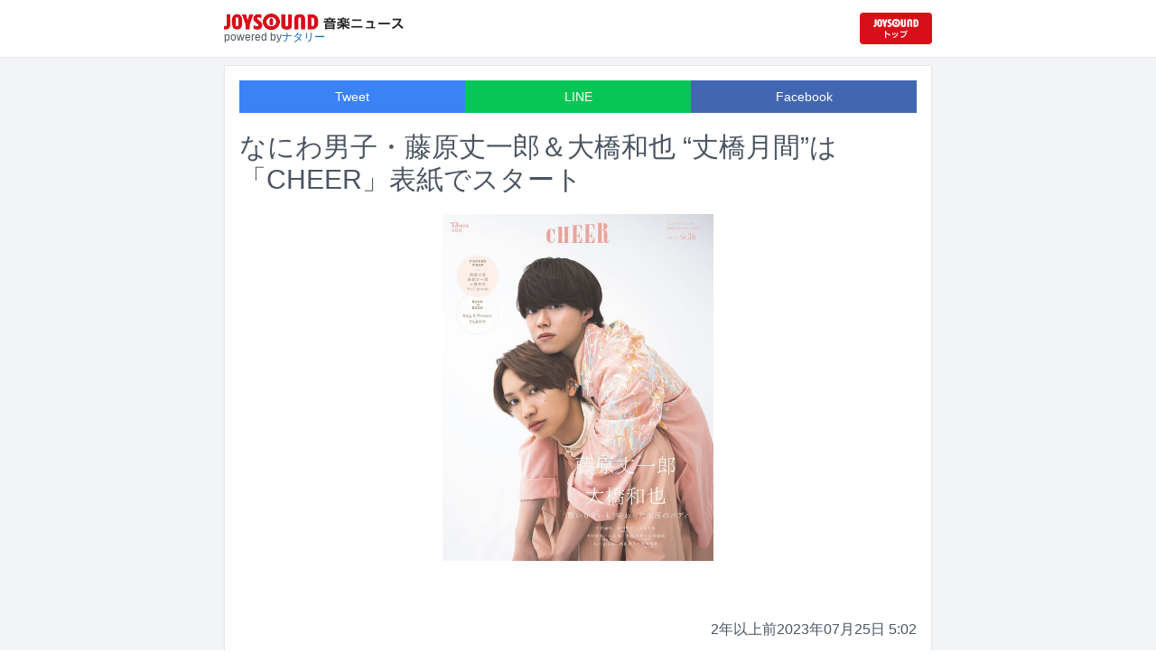

--- FILE ---
content_type: text/html; charset=utf-8
request_url: https://news.joysound.com/article/534190
body_size: 26439
content:
<!DOCTYPE html><html lang="ja"><head prefix="og: https://ogp.me/ns#"><meta charSet="utf-8"/><meta name="viewport" content="width=device-width"/><title>なにわ男子・藤原丈一郎＆大橋和也 “丈橋月間”は「CHEER」表紙でスタート | JOYSOUND 音楽ニュース</title><meta name="description" content="なにわ男子の藤原丈一郎と大橋和也が表紙および巻頭特集に登場するムック「CHEER Vol.36」が8月1日に発売される。"/><meta property="og:title" content="なにわ男子・藤原丈一郎＆大橋和也 “丈橋月間”は「CHEER」表紙でスタート | JOYSOUND 音楽ニュース"/><meta property="og:url" content="https://news.joysound.com/article/534190"/><meta property="og:description" content="なにわ男子の藤原丈一郎と大橋和也が表紙および巻頭特集に登場するムック「CHEER Vol.36」が8月1日に発売される。"/><meta property="og:type" content="article"/><meta property="og:image" content="https://img.cdn-news-joysound.work/534190/main"/><meta name="twitter:card" content="summary_large_image"/><meta name="twitter:creator" content="@JOYSOUND_PR"/><meta name="twitter:site" content="@JOYSOUND_PR"/><meta name="twitter:title" content="なにわ男子・藤原丈一郎＆大橋和也 “丈橋月間”は「CHEER」表紙でスタート | JOYSOUND 音楽ニュース"/><meta name="twitter:description" content="なにわ男子の藤原丈一郎と大橋和也が表紙および巻頭特集に登場するムック「CHEER Vol.36」が8月1日に発売される。"/><meta name="twitter:url" content="https://news.joysound.com/article/534190"/><meta name="twitter:image" content="https://img.cdn-news-joysound.work/534190/main"/><script type="application/ld+json">
            {
              "@context": "https://schema.org",
              "@type": "NewsArticle",
              "mainEntityOfPage": {
                "@type":"WebPage",
                "@id": "https://news.joysound.com/article/534190"
              },
              "headline": "なにわ男子・藤原丈一郎＆大橋和也 “丈橋月間”は「CHEER」表紙でスタート | JOYSOUND 音楽ニュース",
              "description": "なにわ男子の藤原丈一郎と大橋和也が表紙および巻頭特集に登場するムック「CHEER Vol.36」が8月1日に発売される。",
              "image": ["https://img.cdn-news-joysound.work/534190/main"],
              "datePublished": "2023-07-25T05:00:00+00:00",
              "dateModified": "2023-07-25T05:00:00+00:00",
              "publisher": {
                "@type":"Organization",
                "name":"JOYSOUND音楽ニュース",
                "logo": {
                  "@type":"ImageObject",
                  "url":"https://news.joysound.com/ogp.jpg"
                }
              }
            }</script><link rel="preload" as="image" href="https://img.cdn-news-joysound.work/534190/main"/><meta name="next-head-count" content="18"/><link rel="shortcut icon" type="image/vnd.microsoft.icon" href="/favicon.ico"/><link rel="icon" type="image/vnd.microsoft.icon" href="/favicon.ico"/><link rel="apple-touch-icon-precomposed" href="/webclip.png"/><meta property="og:locale" content="ja_JP"/><meta property="og:site_name" content="JOYSOUND音楽ニュース"/><link rel="stylesheet"/><script>(function(w,d,s,l,i){w[l]=w[l]||[];w[l].push({'gtm.start':
              new Date().getTime(),event:'gtm.js'});var f=d.getElementsByTagName(s)[0],
              j=d.createElement(s),dl=l!='dataLayer'?'&l='+l:'';j.async=true;j.src=
              'https://www.googletagmanager.com/gtm.js?id='+i+dl;f.parentNode.insertBefore(j,f);
              })(window,document,'script','dataLayer','GTM-P7LPR48');</script><link rel="preload" href="/_next/static/css/74e9e79c0f5aed1f.css" as="style"/><link rel="stylesheet" href="/_next/static/css/74e9e79c0f5aed1f.css" data-n-g=""/><noscript data-n-css=""></noscript><script defer="" nomodule="" src="/_next/static/chunks/polyfills-c67a75d1b6f99dc8.js"></script><script src="/_next/static/chunks/webpack-862a004a6a680e4a.js" defer=""></script><script src="/_next/static/chunks/framework-3b5a00d5d7e8d93b.js" defer=""></script><script src="/_next/static/chunks/main-841c7d27af9bb68c.js" defer=""></script><script src="/_next/static/chunks/pages/_app-8f69d371a2ea618a.js" defer=""></script><script src="/_next/static/chunks/c16184b3-36d66dfc22232b73.js" defer=""></script><script src="/_next/static/chunks/110-302604424ca56860.js" defer=""></script><script src="/_next/static/chunks/510-44df68e3fcea2f8c.js" defer=""></script><script src="/_next/static/chunks/675-7edb0cc0b46a9ef0.js" defer=""></script><script src="/_next/static/chunks/pages/article/%5Bid%5D-41aa17dd9016de0a.js" defer=""></script><script src="/_next/static/j3lvun-9FUWVs6DMdlarG/_buildManifest.js" defer=""></script><script src="/_next/static/j3lvun-9FUWVs6DMdlarG/_ssgManifest.js" defer=""></script></head><body><noscript><iframe src="https://www.googletagmanager.com/ns.html?id=GTM-P7LPR48"
              height="0" width="0" style="display:none;visibility:hidden"></iframe></noscript><div id="__next"><div class="flex flex-col w-full text-[#444]"><header class="h-[3.2rem] sm:h-16 flex flex-col w-full items-center bg-white border-b justify-center sticky top-0 z-10"><div class="max-w-[50rem] flex w-full items-start px-2"><div class="flex flex-col items-start"><a href="/"><img alt="JOYSOUND 音楽ニュース" src="/logo.png" width="200" height="20" decoding="async" data-nimg="1" loading="lazy" style="color:transparent"/></a><div class="text-xs flex items-start justify-center gap-x-1 text-gray-600 mt-1/2">powered by<!-- --> <a href="http://natalie.mu/" target="_blank" class="text-[#036ab9]" rel="noopener">ナタリー</a></div></div><div class="flex items-center justify-end flex-1"><a id="jumpToCom" class="h-[2.2rem] w-[80px] rounded" target="_blank" aria-label="JOYSOUND.comトップへ移動" href="https://www.joysound.com/"></a></div><style>
          #jumpToCom{
                background: url(/jumpToCom.png) 50% 50% no-repeat, linear-gradient(to bottom, #d70e18, #da0e19);
                background-size: contain;
          }
        </style></div></header><div class="sm:hidden"><div class="bg-slate-300"><div class="flex flex-wrap max-w-[50rem] mx-auto gap-1 p-1"><a target="_blank" href="https://x1.joysound.com/?utm_source=news.joysound.com&amp;utm_medium=banner" class="max-w-[25rem] w-[49.4%]" rel="noopener"><img src="https://joysound-db.s3.ap-northeast-1.amazonaws.com/public/x1_2311.jpg" alt="「JOYSOUND X1」公式サイト"/></a><a target="_blank" href="https://www.joysound.com/web/s/character/joyonpu?utm_source=news.joysound.com&amp;utm_medium=banner" class="max-w-[25rem] w-[49.4%]" rel="noopener"><img src="https://joysound-db.s3.ap-northeast-1.amazonaws.com/public/joyonpu.jpg" alt="JOYSOUND公式キャラクター「ジョイオンプー」"/></a></div></div></div><main class="flex flex-1 flex-col w-full items-center justify-center pb-4 pt-0 bg-gray-100"><div class="max-w-[50rem] flex flex-col"><div class="md:max-w-[50rem] text-gray-600"><div class="flex flex-col md:m-2 bg-white shadow-sm md:border ArticleDetail"><div class="px-4 py-4 mb-10 flex flex-col"><div class="w-full text-sm text-white cursor-pointer text-center flex flex-row"><a class="w-1/3 bg-blue-500 p-2 flex items-center justify-center" target="_blank" rel="nofollow noopener" href="https://twitter.com/intent/tweet?related=JOYSOUND_PR&amp;text=https%3A%2F%2Fnews.joysound.com%2Farticle%2F534190">Tweet</a><a class="w-1/3 bg-[#06c755] p-2 flex items-center justify-center" target="_blank" rel="nofollow noopener" href="https://social-plugins.line.me/lineit/share?url=https%3A%2F%2Fnews.joysound.com%2Farticle%2F534190">LINE</a><a class="w-1/3 bg-[#4267B2] p-2 flex items-center justify-center" target="_blank" rel="nofollow noopener" href="https://www.facebook.com/sharer/sharer.php?u=https%3A%2F%2Fnews.joysound.com%2Farticle%2F534190&amp;display=page">Facebook</a></div><h1 class="text-3xl my-5">なにわ男子・藤原丈一郎＆大橋和也 “丈橋月間”は「CHEER」表紙でスタート</h1><div class="flex items-center justify-center"><div class="relative h-96 w-full lg:max-h-[500px]"><img alt="「CHEER Vol.36」表紙" src="https://img.cdn-news-joysound.work/534190/main" decoding="async" data-nimg="fill" loading="eager" style="position:absolute;height:100%;width:100%;left:0;top:0;right:0;bottom:0;object-fit:contain;color:transparent"/></div></div></div><div class="p-2 px-4 flex gap-2 items-end flex-1"><span class="ml-auto">2年以上前</span><span>2023年07月25日 5:02</span></div><div class="p-4 bg-white"><p>なにわ男子の藤原丈一郎と大橋和也が表紙および巻頭特集に登場するムック「CHEER Vol.36」が8月1日に発売される。</p><p>藤原と大橋の仲が急接近する月として、ファンの間で注目されている8月の“丈橋月間”。今号の表紙には大橋が藤原に後ろからおぶさる形の密着したカットが採用されている。また2人が誌面インタビューで“丈橋コンビ“の出会いや懐かしい思い出を振り返る中で、今年の丈橋月間について尋ねられた藤原が「大橋の誕生日の8月9日は横浜アリーナの初日やな。じゃあ、そこで盛大にね。またなにか考えんとあかんな」と予告する場面もあった。</p><p>さらに7月12日にリリースされた2ndアルバム「POPMALL」について2人がそれぞれお気に入りの曲の魅力を語るほか、7月27日にスタートするツアー「なにわ男子 LIVE TOUR 2023 'POPMALL'」に向けて1stツアーよりもダンスがパワーアップしていると明かし、大橋は「全員、シュッと痩せてると思う」と語っている。</p><p>このほか付録として表面に藤原、大橋、西畑大吾が、裏面にAぇ! groupのグラビアが掲載されたピンナップと、「King & Princeとうちあわせ」と題したブックインブックが付属する。</p></div><div class="m-4 flex flex-col shadow-md rounded border"><div class="flex items-center gap-x-2 justify-center w-full p-4 bg-white border-b"><img class="w-10 h-10 rounded-full" src="/profile.jpg" alt="JOYSOUND"/><div class="flex-1 flex flex-col"><span class="text-md font-bold">JOYSOUND.COM</span><span class="text-gray-600 text-sm">カラオケ歌うならJOYSOUND</span></div></div><div class="p-4 bg-gray-100"><div class="flex flex-col gap-y-1 gap-x-2"><div><a href="https://www.joysound.com/web/search/artist?keyword=%E3%81%AA%E3%81%AB%E3%82%8F%E7%94%B7%E5%AD%90&amp;match=0" target="_blank" rel="noopener"><span class="font-bold text-blue-600 mr-2">なにわ男子</span><span class="text-sm">の楽曲・歌詞を検索</span></a></div><div><a href="https://www.joysound.com/web/search/artist?keyword=%E8%97%A4%E5%8E%9F%E4%B8%88%E4%B8%80%E9%83%8E&amp;match=0" target="_blank" rel="noopener"><span class="font-bold text-blue-600 mr-2">藤原丈一郎</span><span class="text-sm">の楽曲・歌詞を検索</span></a></div><div><a href="https://www.joysound.com/web/search/artist?keyword=%E5%A4%A7%E6%A9%8B%E5%92%8C%E4%B9%9F&amp;match=0" target="_blank" rel="noopener"><span class="font-bold text-blue-600 mr-2">大橋和也</span><span class="text-sm">の楽曲・歌詞を検索</span></a></div><div><a href="https://www.joysound.com/web/search/artist?keyword=A%E3%81%87!%20group&amp;match=0" target="_blank" rel="noopener"><span class="font-bold text-blue-600 mr-2">Aぇ! group</span><span class="text-sm">の楽曲・歌詞を検索</span></a></div><div><a href="https://www.joysound.com/web/search/artist?keyword=King%20%26%20Prince&amp;match=0" target="_blank" rel="noopener"><span class="font-bold text-blue-600 mr-2">King &amp; Prince</span><span class="text-sm">の楽曲・歌詞を検索</span></a></div></div></div></div></div><div class="flex flex-col md:m-2 mt-4 bg-gray-50"><div class="flex flex-col w-full flex-1"><div class="z-10 sm:z-0 top-[3.2rem] sm:top-16 sticky sm:static border-b sm:border-0 sm:shadow"><h2 class="p-2 bg-white text-sm md:text-lg font-bold w-full items-center flex justify-center text-gray-600 sm:border-b-0">関連記事</h2></div><div class="flex flex-row p-2 gap-x-1 gap-y-1 flex-wrap"><a class="cursor-pointer flex shadow border-b border-slate-100 p-1 px-2 flex-color items-center hover:bg-gray-600 hover:text-white text-sm rounded-md bg-white text-gray-600 gap-x-1" href="/artist/%E3%81%AA%E3%81%AB%E3%82%8F%E7%94%B7%E5%AD%90"><svg aria-hidden="true" focusable="false" data-prefix="fas" data-icon="tag" class="svg-inline--fa fa-tag " role="img" xmlns="http://www.w3.org/2000/svg" viewBox="0 0 448 512"><path fill="currentColor" d="M0 80L0 229.5c0 17 6.7 33.3 18.7 45.3l176 176c25 25 65.5 25 90.5 0L418.7 317.3c25-25 25-65.5 0-90.5l-176-176c-12-12-28.3-18.7-45.3-18.7L48 32C21.5 32 0 53.5 0 80zm112 32a32 32 0 1 1 0 64 32 32 0 1 1 0-64z"></path></svg><span>なにわ男子</span></a><a class="cursor-pointer flex shadow border-b border-slate-100 p-1 px-2 flex-color items-center hover:bg-gray-600 hover:text-white text-sm rounded-md bg-white text-gray-600 gap-x-1" href="/artist/%E8%97%A4%E5%8E%9F%E4%B8%88%E4%B8%80%E9%83%8E"><svg aria-hidden="true" focusable="false" data-prefix="fas" data-icon="tag" class="svg-inline--fa fa-tag " role="img" xmlns="http://www.w3.org/2000/svg" viewBox="0 0 448 512"><path fill="currentColor" d="M0 80L0 229.5c0 17 6.7 33.3 18.7 45.3l176 176c25 25 65.5 25 90.5 0L418.7 317.3c25-25 25-65.5 0-90.5l-176-176c-12-12-28.3-18.7-45.3-18.7L48 32C21.5 32 0 53.5 0 80zm112 32a32 32 0 1 1 0 64 32 32 0 1 1 0-64z"></path></svg><span>藤原丈一郎</span></a><a class="cursor-pointer flex shadow border-b border-slate-100 p-1 px-2 flex-color items-center hover:bg-gray-600 hover:text-white text-sm rounded-md bg-white text-gray-600 gap-x-1" href="/artist/%E5%A4%A7%E6%A9%8B%E5%92%8C%E4%B9%9F"><svg aria-hidden="true" focusable="false" data-prefix="fas" data-icon="tag" class="svg-inline--fa fa-tag " role="img" xmlns="http://www.w3.org/2000/svg" viewBox="0 0 448 512"><path fill="currentColor" d="M0 80L0 229.5c0 17 6.7 33.3 18.7 45.3l176 176c25 25 65.5 25 90.5 0L418.7 317.3c25-25 25-65.5 0-90.5l-176-176c-12-12-28.3-18.7-45.3-18.7L48 32C21.5 32 0 53.5 0 80zm112 32a32 32 0 1 1 0 64 32 32 0 1 1 0-64z"></path></svg><span>大橋和也</span></a><a class="cursor-pointer flex shadow border-b border-slate-100 p-1 px-2 flex-color items-center hover:bg-gray-600 hover:text-white text-sm rounded-md bg-white text-gray-600 gap-x-1" href="/artist/A%E3%81%87!%20group"><svg aria-hidden="true" focusable="false" data-prefix="fas" data-icon="tag" class="svg-inline--fa fa-tag " role="img" xmlns="http://www.w3.org/2000/svg" viewBox="0 0 448 512"><path fill="currentColor" d="M0 80L0 229.5c0 17 6.7 33.3 18.7 45.3l176 176c25 25 65.5 25 90.5 0L418.7 317.3c25-25 25-65.5 0-90.5l-176-176c-12-12-28.3-18.7-45.3-18.7L48 32C21.5 32 0 53.5 0 80zm112 32a32 32 0 1 1 0 64 32 32 0 1 1 0-64z"></path></svg><span>Aぇ! group</span></a><a class="cursor-pointer flex shadow border-b border-slate-100 p-1 px-2 flex-color items-center hover:bg-gray-600 hover:text-white text-sm rounded-md bg-white text-gray-600 gap-x-1" href="/artist/King%20%26%20Prince"><svg aria-hidden="true" focusable="false" data-prefix="fas" data-icon="tag" class="svg-inline--fa fa-tag " role="img" xmlns="http://www.w3.org/2000/svg" viewBox="0 0 448 512"><path fill="currentColor" d="M0 80L0 229.5c0 17 6.7 33.3 18.7 45.3l176 176c25 25 65.5 25 90.5 0L418.7 317.3c25-25 25-65.5 0-90.5l-176-176c-12-12-28.3-18.7-45.3-18.7L48 32C21.5 32 0 53.5 0 80zm112 32a32 32 0 1 1 0 64 32 32 0 1 1 0-64z"></path></svg><span>King &amp; Prince</span></a></div><div class="flex flex-col w-full"><a class="cursor-pointer flex w-full gap-x-2 md:shadow border-b border-t border-slate-100 bg-white p-2 flex-color items-center hover:bg-gray-100" href="/article/654494"><div class="w-24 h-24 flex items-center justify-center"><div class="relative w-24 h-24 bg-gray-100"><img alt="左から二宮和也、山下リオ、福山雅治、要潤、大沢あかね、森田哲矢。©TBS" src="https://img.cdn-news-joysound.work/654494/thumb" decoding="async" data-nimg="fill" loading="lazy" style="position:absolute;height:100%;width:100%;left:0;top:0;right:0;bottom:0;object-fit:contain;color:transparent"/></div></div><div class="flex-1 flex flex-col min-h-[6rem] px-2 justify-start overflow-x-hidden"><h3 class="text-md sm:text-lg font-bold sm:text-blue-600 hover:text-blue-800 visited:text-blue-400">MCは二宮和也“なのに”要潤が司会「ニノなのに新春SP」、福山雅治がスペシャルゲストとして登場</h3><div class="hidden md:block text-sm truncate">二宮和也（嵐）がMCを務める番組「ニノなのに新春SP」が、1月2日21:15よりTBS系で放送される。</div><div class="flex gap-x-1 gap-y-1 flex-wrap mt-1"><span class="text-xs md:text-sm text-gray-600 mr-2">約7時間<!-- -->前</span></div></div></a><a class="cursor-pointer flex w-full gap-x-2 md:shadow border-b border-t border-slate-100 bg-white p-2 flex-color items-center hover:bg-gray-100" href="/article/654387"><div class="w-24 h-24 flex items-center justify-center"><div class="relative w-24 h-24 bg-gray-100"><img alt="手を振る福山雅治、大泉洋、永瀬廉（King &amp; Prince）。" src="https://img.cdn-news-joysound.work/654387/thumb" decoding="async" data-nimg="fill" loading="lazy" style="position:absolute;height:100%;width:100%;left:0;top:0;right:0;bottom:0;object-fit:contain;color:transparent"/></div></div><div class="flex-1 flex flex-col min-h-[6rem] px-2 justify-start overflow-x-hidden"><h3 class="text-md sm:text-lg font-bold sm:text-blue-600 hover:text-blue-800 visited:text-blue-400">映画ラストマン舞台挨拶に“3人”の永瀬廉「本物の永瀬、しゃべっていいですか？」</h3><div class="hidden md:block text-sm truncate">福山雅治と永瀬廉（King &amp; Prince）が大泉洋、月島琉衣、宮沢りえ、平野俊一監督とともに本日12月29日に都内で行われた「映画ラストマン -FIRST LOVE-」の舞台挨拶に出席した。</div><div class="flex gap-x-1 gap-y-1 flex-wrap mt-1"><span class="text-xs md:text-sm text-gray-600 mr-2">約20時間<!-- -->前</span></div></div></a><a class="cursor-pointer flex w-full gap-x-2 md:shadow border-b border-t border-slate-100 bg-white p-2 flex-color items-center hover:bg-gray-100" href="/article/654307"><div class="w-24 h-24 flex items-center justify-center"><div class="relative w-24 h-24 bg-gray-100"><img alt="King &amp; Prince" src="https://img.cdn-news-joysound.work/654307/thumb" decoding="async" data-nimg="fill" loading="lazy" style="position:absolute;height:100%;width:100%;left:0;top:0;right:0;bottom:0;object-fit:contain;color:transparent"/></div></div><div class="flex-1 flex flex-col min-h-[6rem] px-2 justify-start overflow-x-hidden"><h3 class="text-md sm:text-lg font-bold sm:text-blue-600 hover:text-blue-800 visited:text-blue-400">King &amp; Princeが紅白でもミッキー＆ミニーと共演「笑顔があふれこぼれちゃう」「今世は幸せ」</h3><div class="hidden md:block text-sm truncate">12月31日にNHK総合ほかで放送される「第76回NHK紅白歌合戦」のリハーサルが本日12月28日に行われた。この記事ではKing &amp; Princeの囲み取材の模様を紹介する。</div><div class="flex gap-x-1 gap-y-1 flex-wrap mt-1"><span class="text-xs md:text-sm text-gray-600 mr-2">2日<!-- -->前</span></div></div></a><a class="cursor-pointer flex w-full gap-x-2 md:shadow border-b border-t border-slate-100 bg-white p-2 flex-color items-center hover:bg-gray-100" href="/article/654249"><div class="w-24 h-24 flex items-center justify-center"><div class="relative w-24 h-24 bg-gray-100"><img alt="©ナタリー" src="https://img.cdn-news-joysound.work/654249/thumb" decoding="async" data-nimg="fill" loading="lazy" style="position:absolute;height:100%;width:100%;left:0;top:0;right:0;bottom:0;object-fit:contain;color:transparent"/></div></div><div class="flex-1 flex flex-col min-h-[6rem] px-2 justify-start overflow-x-hidden"><h3 class="text-md sm:text-lg font-bold sm:text-blue-600 hover:text-blue-800 visited:text-blue-400">「今年イチバン聴いた歌 2025」タイムテーブル発表！Number_i、スキズ、BE:FIRST、JO1、HANA、XG、超特急、なにわ男子らの出演時間は</h3><div class="hidden md:block text-sm truncate">明日12月29日17:30より約5時間半にわたって生放送される、日本テレビ系の音楽特番「発表！今年イチバン聴いた歌～年間ミュージックアワード2025～」のタイムテーブルが発表された。</div><div class="flex gap-x-1 gap-y-1 flex-wrap mt-1"><span class="text-xs md:text-sm text-gray-600 mr-2">2日<!-- -->前</span></div></div></a><a class="cursor-pointer flex w-full gap-x-2 md:shadow border-b border-t border-slate-100 bg-white p-2 flex-color items-center hover:bg-gray-100" href="/article/654116"><div class="w-24 h-24 flex items-center justify-center"><div class="relative w-24 h-24 bg-gray-100"><img alt="「第76回NHK紅白歌合戦」ロゴ ©NHK" src="https://img.cdn-news-joysound.work/654116/thumb" decoding="async" data-nimg="fill" loading="lazy" style="position:absolute;height:100%;width:100%;left:0;top:0;right:0;bottom:0;object-fit:contain;color:transparent"/></div></div><div class="flex-1 flex flex-col min-h-[6rem] px-2 justify-start overflow-x-hidden"><h3 class="text-md sm:text-lg font-bold sm:text-blue-600 hover:text-blue-800 visited:text-blue-400">「紅白歌合戦」曲順発表　白組トリはMrs. GREEN APPLE　M!LKは「夜桜お七」を盛り上げる</h3><div class="hidden md:block text-sm truncate">12月31日にNHK総合ほかで放送される「第76回NHK紅白歌合戦」の曲順が決定した。</div><div class="flex gap-x-1 gap-y-1 flex-wrap mt-1"><span class="text-xs md:text-sm text-gray-600 mr-2">4日<!-- -->前</span></div></div></a><a class="cursor-pointer flex w-full gap-x-2 md:shadow border-b border-t border-slate-100 bg-white p-2 flex-color items-center hover:bg-gray-100" href="/article/653960"><div class="w-24 h-24 flex items-center justify-center"><div class="relative w-24 h-24 bg-gray-100"><img alt="(c)ナタリー" src="https://img.cdn-news-joysound.work/653960/thumb" decoding="async" data-nimg="fill" loading="lazy" style="position:absolute;height:100%;width:100%;left:0;top:0;right:0;bottom:0;object-fit:contain;color:transparent"/></div></div><div class="flex-1 flex flex-col min-h-[6rem] px-2 justify-start overflow-x-hidden"><h3 class="text-md sm:text-lg font-bold sm:text-blue-600 hover:text-blue-800 visited:text-blue-400">本日放送「Mステ SUPER LIVE 2025」タイムテーブル発表！ミセス、Perfume、HANA、XG、Number_i、BE:FIRSTら全65組出演</h3><div class="hidden md:block text-sm truncate">本日12月26日16:30から6時間40分にわたってテレビ朝日系で生放送される「ミュージックステーション SUPER LIVE 2025」のタイムテーブルが発表された。</div><div class="flex gap-x-1 gap-y-1 flex-wrap mt-1"><span class="text-xs md:text-sm text-gray-600 mr-2">4日<!-- -->前</span></div></div></a><a class="cursor-pointer flex w-full gap-x-2 md:shadow border-b border-t border-slate-100 bg-white p-2 flex-color items-center hover:bg-gray-100" href="/article/653996"><div class="w-24 h-24 flex items-center justify-center"><div class="relative w-24 h-24 bg-gray-100"><img alt="King &amp; Princeが出演する新CM「LINE: Disney Tsum Tsum 12 周年 ANNIVERSARY」編より。" src="https://img.cdn-news-joysound.work/653996/thumb" decoding="async" data-nimg="fill" loading="lazy" style="position:absolute;height:100%;width:100%;left:0;top:0;right:0;bottom:0;object-fit:contain;color:transparent"/></div></div><div class="flex-1 flex flex-col min-h-[6rem] px-2 justify-start overflow-x-hidden"><h3 class="text-md sm:text-lg font-bold sm:text-blue-600 hover:text-blue-800 visited:text-blue-400">King &amp; Princeがチップ＆デールとおそろいハットでダンス、「ディズニー ツムツム」新CM</h3><div class="hidden md:block text-sm truncate">King &amp; Princeが出演するパズルゲーム「LINE:ディズニー ツムツム」の新テレビCM「LINE: Disney Tsum Tsum 12 周年 ANNIVERSARY」編の放送が本日12月26日11:00にスタートする。</div><div class="flex gap-x-1 gap-y-1 flex-wrap mt-1"><span class="text-xs md:text-sm text-gray-600 mr-2">4日<!-- -->前</span></div></div></a><a class="cursor-pointer flex w-full gap-x-2 md:shadow border-b border-t border-slate-100 bg-white p-2 flex-color items-center hover:bg-gray-100" href="/article/653647"><div class="w-24 h-24 flex items-center justify-center"><div class="relative w-24 h-24 bg-gray-100"><img alt="「第76回NHK紅白歌合戦」ロゴ" src="https://img.cdn-news-joysound.work/653647/thumb" decoding="async" data-nimg="fill" loading="lazy" style="position:absolute;height:100%;width:100%;left:0;top:0;right:0;bottom:0;object-fit:contain;color:transparent"/></div></div><div class="flex-1 flex flex-col min-h-[6rem] px-2 justify-start overflow-x-hidden"><h3 class="text-md sm:text-lg font-bold sm:text-blue-600 hover:text-blue-800 visited:text-blue-400">「NHK紅白歌合戦」オープニング企画発表、幾田りら×PerfumeやKing &amp; Prince×郷ひろみ×HANAコラボなど</h3><div class="hidden md:block text-sm truncate">12月31日にNHK総合ほかで放送される「第76回NHK紅白歌合戦」のオープニング企画「放送100年紅白スペシャルメドレー」にMrs. GREEN APPLE、King &amp; Prince、郷ひろみ、HANA、アイナ・ジ・エンド、今田美桜、前田敦子、有吉弘行、CANDY TUNE、FRUITS ZIPPER、前田亘輝（TUBE）、幾田りら、Perfume、綾瀬はるか、石川さゆり、坂本冬美、氷川きよし、MISIA、ILLIT、&amp;TEAM、Number_i、BE:FIRST、ウェイキー（The Wakey Show）が参加することが発表された。</div><div class="flex gap-x-1 gap-y-1 flex-wrap mt-1"><span class="text-xs md:text-sm text-gray-600 mr-2">6日<!-- -->前</span></div></div></a><a class="cursor-pointer flex w-full gap-x-2 md:shadow border-b border-t border-slate-100 bg-white p-2 flex-color items-center hover:bg-gray-100" href="/article/653616"><div class="w-24 h-24 flex items-center justify-center"><div class="relative w-24 h-24 bg-gray-100"><img alt="CHINTAIの新テレビCMより。" src="https://img.cdn-news-joysound.work/653616/thumb" decoding="async" data-nimg="fill" loading="lazy" style="position:absolute;height:100%;width:100%;left:0;top:0;right:0;bottom:0;object-fit:contain;color:transparent"/></div></div><div class="flex-1 flex flex-col min-h-[6rem] px-2 justify-start overflow-x-hidden"><h3 class="text-md sm:text-lg font-bold sm:text-blue-600 hover:text-blue-800 visited:text-blue-400">なにわ男子・大橋和也がAIを使って部屋探し、CHINTAIの新テレビCMオンエア</h3><div class="hidden md:block text-sm truncate">大橋和也（なにわ男子）が出演するCHINTAIの新テレビCMが1月4日より全国放映される。</div><div class="flex gap-x-1 gap-y-1 flex-wrap mt-1"><span class="text-xs md:text-sm text-gray-600 mr-2">6日<!-- -->前</span></div></div></a><a class="cursor-pointer flex w-full gap-x-2 md:shadow border-b border-t border-slate-100 bg-white p-2 flex-color items-center hover:bg-gray-100" href="/article/653352"><div class="w-24 h-24 flex items-center justify-center"><div class="relative w-24 h-24 bg-gray-100"><img alt="©ナタリー" src="https://img.cdn-news-joysound.work/653352/thumb" decoding="async" data-nimg="fill" loading="lazy" style="position:absolute;height:100%;width:100%;left:0;top:0;right:0;bottom:0;object-fit:contain;color:transparent"/></div></div><div class="flex-1 flex flex-col min-h-[6rem] px-2 justify-start overflow-x-hidden"><h3 class="text-md sm:text-lg font-bold sm:text-blue-600 hover:text-blue-800 visited:text-blue-400">本日放送「CDTVライブ！ライブ！」クリスマス4時間特番のタイムテーブル発表！Snow Manやミセス、timelesz、HANAらの出演時間は</h3><div class="hidden md:block text-sm truncate">12月22日18:00～21:54にオンエアされる、TBS系「CDTVライブ！ライブ！」の「クリスマス年間ランキングFes.」のタイムテーブルが発表された。</div><div class="flex gap-x-1 gap-y-1 flex-wrap mt-1"><span class="text-xs md:text-sm text-gray-600 mr-2">8日<!-- -->前</span></div></div></a></div></div></div></div></div></main><div class="hidden sm:block"><div class="bg-slate-300"><div class="flex flex-wrap max-w-[50rem] mx-auto gap-1 p-1"><a target="_blank" href="https://x1.joysound.com/?utm_source=news.joysound.com&amp;utm_medium=banner" class="max-w-[25rem] w-[49.4%]" rel="noopener"><img src="https://joysound-db.s3.ap-northeast-1.amazonaws.com/public/x1_2311.jpg" alt="「JOYSOUND X1」公式サイト"/></a><a target="_blank" href="https://www.joysound.com/web/s/character/joyonpu?utm_source=news.joysound.com&amp;utm_medium=banner" class="max-w-[25rem] w-[49.4%]" rel="noopener"><img src="https://joysound-db.s3.ap-northeast-1.amazonaws.com/public/joyonpu.jpg" alt="JOYSOUND公式キャラクター「ジョイオンプー」"/></a></div></div></div><footer class="h-48 flex flex-col justify-center items-center bg-[#2b2b2b] w-full px-2 text-[#959595] gap-y-2"><a href="https://xing.co.jp" target="_blank" rel="noopener"><img alt="株式会社エクシング" src="/footer-logo-xing-001.gif" width="142" height="15" decoding="async" data-nimg="1" loading="lazy" style="color:transparent"/></a><span class="text-sm">当サイトのすべての文章や画像などの無断転載・引用を禁じます。</span><small>Copyright XING INC.All Rights Reserved.</small></footer></div></div><script id="__NEXT_DATA__" type="application/json">{"props":{"pageProps":{"article":{"id":"534190","month":"","publishedAt":"2023-07-25T05:00:00+00:00","categories":["なにわ男子","藤原丈一郎","大橋和也","Aぇ! group","King \u0026 Prince"],"title":"なにわ男子・藤原丈一郎＆大橋和也 “丈橋月間”は「CHEER」表紙でスタート","thumbnail":"https://ogre.natalie.mu/media/news/music/2023/0725/CHEER36_H1.jpg","caption":"「CHEER Vol.36」表紙","summary":"なにわ男子の藤原丈一郎と大橋和也が表紙および巻頭特集に登場するムック「CHEER Vol.36」が8月1日に発売される。","content":"\u003cp\u003eなにわ男子の藤原丈一郎と大橋和也が表紙および巻頭特集に登場するムック「CHEER Vol.36」が8月1日に発売される。\u003c/p\u003e\u003cp\u003e藤原と大橋の仲が急接近する月として、ファンの間で注目されている8月の“丈橋月間”。今号の表紙には大橋が藤原に後ろからおぶさる形の密着したカットが採用されている。また2人が誌面インタビューで“丈橋コンビ“の出会いや懐かしい思い出を振り返る中で、今年の丈橋月間について尋ねられた藤原が「大橋の誕生日の8月9日は横浜アリーナの初日やな。じゃあ、そこで盛大にね。またなにか考えんとあかんな」と予告する場面もあった。\u003c/p\u003e\u003cp\u003eさらに7月12日にリリースされた2ndアルバム「POPMALL」について2人がそれぞれお気に入りの曲の魅力を語るほか、7月27日にスタートするツアー「なにわ男子 LIVE TOUR 2023 'POPMALL'」に向けて1stツアーよりもダンスがパワーアップしていると明かし、大橋は「全員、シュッと痩せてると思う」と語っている。\u003c/p\u003e\u003cp\u003eこのほか付録として表面に藤原、大橋、西畑大吾が、裏面にAぇ! groupのグラビアが掲載されたピンナップと、「King \u0026 Princeとうちあわせ」と題したブックインブックが付属する。\u003c/p\u003e","width":1280,"height":1638,"s3uploaded":true,"cfuploaded":true},"articles":[{"id":"654494","month":"","publishedAt":"2025-12-29T21:00:00+00:00","categories":["二宮和也","嵐","大沢あかね","要潤","森田哲矢","さらば青春の光","山下リオ","福山雅治","阿部サダヲ","坂元愛登","M!LK","塩﨑太智","King \u0026 Prince","永瀬廉","ACEes","浮所飛貴","作間龍斗","深田竜生"],"title":"MCは二宮和也“なのに”要潤が司会「ニノなのに新春SP」、福山雅治がスペシャルゲストとして登場","thumbnail":"https://ogre.natalie.mu/media/news/music/2025/1229/ninonanoni_10.jpg","caption":"左から二宮和也、山下リオ、福山雅治、要潤、大沢あかね、森田哲矢。©TBS","summary":"二宮和也（嵐）がMCを務める番組「ニノなのに新春SP」が、1月2日21:15よりTBS系で放送される。","content":"\u003cp\u003e二宮和也（嵐）がMCを務める番組「ニノなのに新春SP」が、1月2日21:15よりTBS系で放送される。\u003c/p\u003e\u003cp\u003e「ニノなのに」は、「なのに」をキーワードにさまざまな物事や人物の意外な一面を掘り下げる“ギャップ検証バラエティ”。スタジオゲストは大沢あかね、要潤、森田哲矢（さらば青春の光）、山下リオの4名で、MCは二宮“なのに”要が司会を務める。さらにスペシャルゲストとして、現在公開中の映画「映画ラストマン -FIRST LOVE-」で主演を務める福山雅治が登場。番組では福山の“なのに”エピソードを貴重な写真や映像で深掘りするスペシャルトークや、続編の放送が決定しているテレビドラマ「VIVANT」の撮影地であるアゼルバイジャンで二宮を探すロケ企画などがオンエアされる。\u003c/p\u003e\u003cp\u003eまた番組にはVTRゲストとして、阿部サダヲ、坂元愛登、M!LKの塩﨑太智、King \u0026 Princeの永瀬廉、ACEesの浮所飛貴、作間龍斗、深田竜生が登場する。\u003c/p\u003e\u003ch2 id=\"NA_article_sub_h2_1\"\u003e「ニノなのに新春SP」の番組情報\u003c/h2\u003e\u003ch3 id=\"NA_article_sub_h3_1\"\u003e放送日時\u003c/h3\u003e\u003cp\u003eTBS系 2026年1月2日（金）21:15～24:00\u003c/p\u003e\u003ch3 id=\"NA_article_sub_h3_2\"\u003e出演者\u003c/h3\u003e\u003cp\u003eMC：二宮和也\u003cbr\u003eスペシャルゲスト：福山雅治\u003cbr\u003eスタジオゲスト：大沢あかね / 要潤 / 森田哲矢（さらば青春の光） / 山下リオ\u003cbr\u003eVTRゲスト：阿部サダヲ / 浮所飛貴（ACEes） / 坂元愛登 / 作間龍斗（ACEes） / 塩﨑太智（M!LK） / 永瀬廉（King \u0026 Prince） / 深田竜生（ACEes）\u003c/p\u003e","width":1200,"height":800,"s3uploaded":true,"cfuploaded":true},{"id":"654387","month":"","publishedAt":"2025-12-29T07:19:00+00:00","categories":["永瀬廉","King \u0026 Prince","福山雅治","大泉洋","月島琉衣","宮沢りえ","平野俊一"],"title":"映画ラストマン舞台挨拶に“3人”の永瀬廉「本物の永瀬、しゃべっていいですか？」","thumbnail":"https://ogre.natalie.mu/media/news/music/2025/1229/DSC_3343.jpg","caption":"手を振る福山雅治、大泉洋、永瀬廉（King \u0026 Prince）。","summary":"福山雅治と永瀬廉（King \u0026 Prince）が大泉洋、月島琉衣、宮沢りえ、平野俊一監督とともに本日12月29日に都内で行われた「映画ラストマン -FIRST LOVE-」の舞台挨拶に出席した。","content":"\u003cp\u003e福山雅治と永瀬廉（King \u0026 Prince）が大泉洋、月島琉衣、宮沢りえ、平野俊一監督とともに本日12月29日に都内で行われた「映画ラストマン -FIRST LOVE-」の舞台挨拶に出席した。\u003c/p\u003e\u003ch2 id=\"NA_article_main_h2_1\"\u003e半分近く永瀬じゃないですか？\u003c/h2\u003e\u003cp\u003e公開中の「映画ラストマン -FIRST LOVE-」はTBS系日曜劇場で2023年4月から放送された福山主演ドラマ「ラストマン -全盲の捜査官-」の劇場版。福山演じる全盲のFBI捜査官・皆実広見と、大泉演じる孤高の刑事・護道心太朗の凸凹バディを中心とした物語が描かれている。映画の舞台は北海道。雪が降りしきる北の大地で、皆実と心太朗は新たな事件に挑む。永瀬は心太朗の甥であり、警察のキャリアを約束されたエリート・護道泉を演じる。\u003c/p\u003e\u003cp\u003e月島のしっかりした挨拶を聞いた大泉から「聞いたか！ 永瀬！」、福山から「中身がある！」と視線を向けられた永瀬は「裏で月島先生と呼んでました」とたじたじな様子を見せる。その後、永瀬が撮影現場でのエピソードを語ろうとするが、大泉と福山が「僕はですねー」と永瀬のモノマネをしてトークを阻止。「（登壇者の）半分近く永瀬じゃないですか？ 永瀬いるんですよ！ 本物の永瀬、しゃべっていいですか？」と2人をおとなしくさせた永瀬は「僕みたいなまだまだのものにも現場の皆さんが気さくに話しかけてくださって、感謝しかないですね。若手を緊張させない距離の詰め方というか」とお礼を述べた。\u003c/p\u003e\u003ch2 id=\"NA_article_main_h2_2\"\u003e紅白歌合戦に向けて意気込み\u003c/h2\u003e\u003cp\u003e「映画ラストマン -FIRST LOVE-」の主題歌は福山が稲葉浩志（B'z）をフィーチャリングゲストに迎えた「木星 feat. 稲葉浩志」。この曲は12月24日にリリースされたが、King \u0026 Princeの最新アルバム「STARRING」の発売日も同じくクリスマスイブ。大泉が「ぶち当ててきたのかい？」と声を張り上げると、永瀬は「すみませんでした。ユニバーサルと話し合って決めたんです。ホントに偶然なんです」と困り顔になる。12月31日の「第76回NHK紅白歌合戦」の話題になると、「木星 feat. 稲葉浩志」を披露する福山は「稲葉さん、ありがとうございます。紅白さん、ありがとうございます。稲葉さんと作品作りができるなんて、まずないことですから。それをテレビでパフォーマンスできるなんて生涯ないので、うれしく思ってます」と感情をあふれさせる。King \u0026 Princeとして3年ぶりに「紅白歌合戦」に出演する永瀬は「年末最後の日まで福山さんと同じステージ立てるのをうれしく思ってます」と喜びを表現した。\u003c/p\u003e\u003ch2 id=\"NA_article_main_h2_3\"\u003eマジで天才、憧れる男性\u003c/h2\u003e\u003cp\u003e先日の福山のライブ「福山☆冬の大感謝祭 其の二十三」を観覧した永瀬は「めっちゃカッコいいですね。ライブでの福山さんを生で観たことがなくて、歩く道の後ろに花が咲いてましたからね。本物のスターやなって」と目を輝かせながら感想を語る。すると福山は大泉に耳打ちし、大泉からその内容を伝えられた永瀬は「福山さんはマジで天才です！ 僕が憧れる男性です」と大絶賛した。大泉から「自分で直接言えばいいのに……」とぼやかれながら、福山は「ありがとう」と胸に手を当てながら感謝を伝えた。\u003c/p\u003e\u003cp\u003e最後に福山は「タイトルに『FIRST LOVE』とあるんですが、おそらく初恋はうまくいかない方のほうが多いのかなと思うんですね。だからこそ忘れられないのが初恋。人はできなかったこと、してあげられなかったこと、理解できなかったことを引きずりながら生きていって、そういう経験があるからこそ誰かを優しくできたり愛することができる。そういうことを深く考えさせる人生の映画、愛の映画になってると思います」と改めてこの映画をアピールした。\u003c/p\u003e\n\u003cp\u003e©2025映画「ラストマン」製作委員会\u003c/p\u003e","width":1280,"height":853,"s3uploaded":true,"cfuploaded":true},{"id":"654307","month":"","publishedAt":"2025-12-28T03:57:00+00:00","categories":["King \u0026 Prince"],"title":"King \u0026 Princeが紅白でもミッキー＆ミニーと共演「笑顔があふれこぼれちゃう」「今世は幸せ」","thumbnail":"https://ogre.natalie.mu/media/news/music/2025/1228/DSC_5045.jpg","caption":"King \u0026 Prince","summary":"12月31日にNHK総合ほかで放送される「第76回NHK紅白歌合戦」のリハーサルが本日12月28日に行われた。この記事ではKing \u0026 Princeの囲み取材の模様を紹介する。","content":"\u003cp\u003e12月31日にNHK総合ほかで放送される「第76回NHK紅白歌合戦」のリハーサルが本日12月28日に行われた。この記事ではKing \u0026 Princeの囲み取材の模様を紹介する。\u003c/p\u003e\u003cp\u003eKing \u0026 Princeが「NHK紅白歌合戦」に出演するのは3年ぶりで、今回はミッキーマウスのオフィシャルテーマソング「What We Got ～奇跡はきみと～」をミッキーやミニーとパフォーマンスする。出演への意気込みについて、永瀬廉は「去年はネットニュースとかで紅白の記事を見ていて。3年ぶりにいろんな方々が観る年末の番組に出演できることがうれしく、気合いを入れてミッキーとミニーとパフォーマンスできればと思います」と気合い十分。「この3年間でファンのみんなといろんな景色を見てきて、成長したなっていう自信があるんですけど」と切り出した髙橋海人は「僕たちを愛してくださった皆さんに恩返しできるようなステージにしたいと思います」と力強く語った。\u003c/p\u003e\u003cp\u003eKing \u0026 Princeは「紅白」のリハを終えたばかりで、永瀬は「華やかというか、1カット1カットの絵が強いです。観てるだけで幸せな気持ちになれるようなステージですね。リハの段階で我々も楽しくなったというか。つい笑顔があふれこぼれちゃうようなパフォーマンスになると確信しております」とコメント。髙橋は「ミッキーとミニーが出ることって言っていいんだっけ？」と永瀬に耳打ちで確認したあと、「一緒にリハをしていてミッキーとミニーも楽しそうでした。紅白も最高の思い出になるんだろうなと。前世も来世もミッキーたちと共演できるかなんてわからないじゃないですか。なので、今世は幸せだなと思いますね」とにっこり笑う。\u003c/p\u003e\u003cp\u003e今年の紅白で郷ひろみ、HANAと「ひょっこりひょうたん島」でコラボレーションするKing \u0026 Prince。この曲について、髙橋は「小学校の授業で流れてました」と思い出を明かす。永瀬が「幼稚園か小学校低学年のかけっこのときに使われたんですよね。小さい頃からなじみのある曲ですし、本番中は走り出さないか心配です」と言うと、髙橋は「かけっこじゃないからね」と優しくツッコミを入れた。\u003c/p\u003e\u003cp\u003e12月20日に行われた最新アルバム「STARRING」の発売を記念したイベントで「今年1年を漢字1文字で振り返るなら？」という質問に永瀬は「鮪」、髙橋は「照」と回答。この日改めて記者から同様の質問を投げかけられた永瀬は「『光』です。新幹線の“ひかり”じゃないですよ。ファンの皆さんを驚かせたり喜ばせたりできた手応えがあって、ファンの方々にとって光になれた2025年だったと思います。『STARRING』のリード曲『Theater』をいろんなところで聴いていただいた実感もあるので、来年はもっとたくさんの方を照らせる光になるようになりたいです。鮪から成長しました！ 光を放つ鮪になりました！」とハツラツと話す。髙橋の1文字は「王」で、「King \u0026 Princeというグループ名なので、王としての階段を登っていってる1年だったなと思います。ここからのライバルは自分たちになっていくかなと思いますね。来年この場に立たせていただいたことがあったとして、“満足できた年”と言えるような1年にできたらなと思います」と胸を張りながら口にした。\u003c/p\u003e\n\u003ch2 id=\"NA_article_main_h2_1\"\u003e「第76回NHK紅白歌合戦」の番組情報\u003c/h2\u003e\u003ch3 id=\"NA_article_main_h3_1\"\u003e放送日時\u003c/h3\u003e\u003cp\u003eNHK総合ほか 2025年12月31日（水）19:20～23:45\u003cbr\u003e\u003cbr\u003e※BSプレミアム4K、BS8K、ラジオ第1でも放送\u003cbr\u003e※NHK ONE（新NHKプラス）で同時・見逃し配信、NHKラジオ らじる★らじるで同時・聴き逃し配信\u003cbr\u003e※中断ニュースあり\u003c/p\u003e","width":1280,"height":1920,"s3uploaded":true,"cfuploaded":true},{"id":"654249","month":"","publishedAt":"2025-12-27T20:00:00+00:00","categories":["Ado","大西亜玖璃","大熊和奏","ILLIT","XG","ORANGE RANGE","CUTIE STREET","工藤静香","Creepy Nuts","小室哲哉","CORTIS","JO1","STARGLOW","Stray Kids","Da-iCE","超ときめき♡宣伝部","超特急","TOMORROW X TOGETHER","Travis Japan","TREASURE","中島健人","なにわ男子","Number_i","NEWS","NEXZ","HANA","BE:FIRST","氷川きよし","MAZZEL","三浦大知","ROIROM","LiSA","新木優子","志尊淳"],"title":"「今年イチバン聴いた歌 2025」タイムテーブル発表！Number_i、スキズ、BE:FIRST、JO1、HANA、XG、超特急、なにわ男子らの出演時間は","thumbnail":"https://ogre.natalie.mu/media/news/music/2025/1227/kotoshiichibankiitauta_defaultimage.jpg","caption":"©ナタリー","summary":"明日12月29日17:30より約5時間半にわたって生放送される、日本テレビ系の音楽特番「発表！今年イチバン聴いた歌～年間ミュージックアワード2025～」のタイムテーブルが発表された。","content":"\u003cp\u003e明日12月29日17:30より約5時間半にわたって生放送される、日本テレビ系の音楽特番「発表！今年イチバン聴いた歌～年間ミュージックアワード2025～」のタイムテーブルが発表された。\u003c/p\u003e\u003ch2 id=\"NA_article_main_h2_1\"\u003e今夜の見どころ\u003c/h2\u003e\u003cp\u003e番組の冒頭パートにはCORTIS、超ときめき♡宣伝部、超特急、T.N.T、TREASURE、NEXZ、MAZZEL、ROIROMの8組が登場。18:30から19:00にかけては中島健人と三浦大知が出演するほか、AiScReamの大西亜玖璃と大熊和奏が「オープニングパフォーマンス」を披露する。\u003c/p\u003e\u003cp\u003e19:00台にはXG、JO1、TOMORROW X TOGETHER、なにわ男子、NEWSが出演。企画コーナーとして、ORANGE RANGEが「ロコローション」「お願い！セニョリータ」など全4曲をCUTIE STREETと超ときめき♡宣伝部とともに披露する「平成VS令和」企画や、「平成VS令和」企画や、工藤静香が、今年Spotifyで“イチバン聴かれた”中島みゆきの楽曲をカバーする「中島みゆきSPカバー」が展開される。20:00台のブロックにはILLIT、CUTIE STREET、Creepy Nuts、Travis Japan、Number_i、HANAが登場し、番組を盛り上げる。\u003c/p\u003e\u003cp\u003e21:00台にはAdo、Stray Kids、Da-iCE、BE:FIRST、LiSAが出演。加えて、BE:FIRST、MAZZEL、HANA、STARGLOWというBMSG所属アーティストによる「年末ドリームメドレー」が展開される。また小室哲哉と氷川きよし（氷川きよしwith t.komuro）による地上波初コラボレーションが、21:00台と22:00台の2回にわたって実施される。\u003c/p\u003e\u003cp\u003e番組終盤の22:00台にはAdoとStray Kidsが再び登場。このブロックでは、Spotifyにて12月5日から9日まで行われた「Spotify国民投票企画」を通じて選ばれた1曲をカバーする企画がオンエアされる。本企画では、手越祐也とTREASUREにカバーしてほしい楽曲をそれぞれのリストの中から国民が投票し、1位に選ばれた楽曲をそれぞれが披露。手越は自身が歌手としてリスペクトする槇原敬之の名曲「僕が一番欲しかったもの」「もう恋なんてしない」「どんなときも。」「遠く遠く」、TREASUREは事務所の先輩であるBIGBANGの人気曲「BANG BANG BANG」「FANTASTIC BABY」「BAD BOY」の中から、最も票を集めた1曲をそれぞれパフォーマンスする。\u003c/p\u003e\u003cp\u003e新木優子と志尊淳がMCを務めるこの番組では、Spotifyのストリーミングデータをもとに“今年イチバン聴かれた歌”を紹介。千葉・ホテルニューオータニ幕張を舞台に、豪華アーティストによる生ライブが5時間30分にわたって届けられる。なお出演がアナウンスされていたSKY-HIは、未成年女性アイドルを深夜に自宅に呼び込んだなどとする\u003ca href=\"https://natalie.mu/music/news/653917\" data-gtm-click=\"記事_セクション_本文_手動リンク\"\u003e一部報道を受けて本番組への出演を辞退\u003c/a\u003eしている。\u003c/p\u003e\u003ch2 id=\"NA_article_main_h2_2\"\u003e「発表！今年イチバン聴いた歌～年間ミュージックアワード 2025～」の番組情報\u003c/h2\u003e\u003ch3 id=\"NA_article_main_h3_1\"\u003e放送日時\u003c/h3\u003e\u003cp\u003e日本テレビ系 2025年12月29日（月）17:30～22:54\u003c/p\u003e\u003ch3 id=\"NA_article_main_h3_2\"\u003eタイムテーブル\u003c/h3\u003e\u003ch4 id=\"NA_article_main_h4_1\"\u003e17:30～\u003c/h4\u003e\u003cul\u003e\u003cli\u003eCORTIS\u003c/li\u003e\u003cli\u003e超ときめき♡宣伝部\u003c/li\u003e\u003cli\u003e超特急\u003c/li\u003e\u003cli\u003eT.N.T\u003c/li\u003e\u003cli\u003eTREASURE\u003c/li\u003e\u003cli\u003eNEXZ\u003c/li\u003e\u003cli\u003eMAZZEL\u003c/li\u003e\u003cli\u003eROIROM\u003c/li\u003e\u003c/ul\u003e\u003ch4 id=\"NA_article_main_h4_2\"\u003e18:30～\u003c/h4\u003e\u003cul\u003e\u003cli\u003e中島健人\u003c/li\u003e\u003cli\u003e三浦大知\u003c/li\u003e\u003c/ul\u003e\u003cp\u003e■オープニングパフォーマンス\u003c/p\u003e\u003cul\u003e\u003cli\u003eAiScReam（大西亜玖璃＆大熊和奏）\u003c/li\u003e\u003c/ul\u003e\u003ch4 id=\"NA_article_main_h4_3\"\u003e19:00～\u003c/h4\u003e\u003cul\u003e\u003cli\u003eXG\u003c/li\u003e\u003cli\u003eJO1\u003c/li\u003e\u003cli\u003eTOMORROW X TOGETHER\u003c/li\u003e\u003cli\u003eなにわ男子\u003c/li\u003e\u003cli\u003eNEWS\u003c/li\u003e\u003c/ul\u003e\u003cp\u003e■「平成VS令和」\u003c/p\u003e\u003cul\u003e\u003cli\u003eORANGE RANGE × CUTIE STREET × 超ときめき♡宣伝部\u003c/li\u003e\u003c/ul\u003e\u003cp\u003e■「中島みゆきSPカバー」\u003c/p\u003e\u003cul\u003e\u003cli\u003e工藤静香\u003c/li\u003e\u003c/ul\u003e\u003ch4 id=\"NA_article_main_h4_4\"\u003e20:00～\u003c/h4\u003e\u003cul\u003e\u003cli\u003eILLIT\u003c/li\u003e\u003cli\u003eCUTIE STREET\u003c/li\u003e\u003cli\u003eCreepy Nuts\u003c/li\u003e\u003cli\u003eTravis Japan\u003c/li\u003e\u003cli\u003eNumber_i\u003c/li\u003e\u003cli\u003eHANA\u003c/li\u003e\u003c/ul\u003e\u003ch4 id=\"NA_article_main_h4_5\"\u003e21:00～\u003c/h4\u003e\u003cul\u003e\u003cli\u003eAdo\u003c/li\u003e\u003cli\u003eStray Kids\u003c/li\u003e\u003cli\u003eDa-iCE\u003c/li\u003e\u003cli\u003eBE:FIRST\u003c/li\u003e\u003cli\u003eLiSA\u003c/li\u003e\u003c/ul\u003e\u003cp\u003e■地上波初コラボ！\u003c/p\u003e\u003cul\u003e\u003cli\u003e小室哲哉×氷川きよし（氷川きよしwith t.komuro）\u003c/li\u003e\u003c/ul\u003e\u003cp\u003e■年末ドリームメドレー\u003c/p\u003e\u003cul\u003e\u003cli\u003eBE:FIRST\u003c/li\u003e\u003cli\u003eMAZZEL\u003c/li\u003e\u003cli\u003eHANA\u003c/li\u003e\u003cli\u003eSTARGLOW\u003c/li\u003e\u003c/ul\u003e\u003ch4 id=\"NA_article_main_h4_6\"\u003e22:00～\u003c/h4\u003e\u003cul\u003e\u003cli\u003eAdo\u003c/li\u003e\u003cli\u003eStray Kids\u003c/li\u003e\u003c/ul\u003e\u003cp\u003e■Spotify国民投票企画\u003c/p\u003e\u003cul\u003e\u003cli\u003e手越祐也 / 「僕が一番欲しかったもの」「もう恋なんてしない」「どんなときも。」「遠く遠く」の中から1曲\u003c/li\u003e\u003cli\u003eTREASURE / 「BANG BANG BANG」「FANTASTIC BABY」「BAD BOY」の中から1曲\u003c/li\u003e\u003c/ul\u003e\u003cp\u003e■地上波初コラボ！\u003c/p\u003e\u003cul\u003e\u003cli\u003e小室哲哉×氷川きよし（氷川きよしwith t.komuro）\u003c/li\u003e\u003c/ul\u003e\u003cp\u003e※時間帯ごとアーティスト名50音順に記載（メドレー・企画を除く）\u003cbr\u003e※放送時間は変更の可能性あり\u003c/p\u003e\u003cp\u003e©日本テレビ\u003c/p\u003e","width":1280,"height":853,"s3uploaded":true,"cfuploaded":true},{"id":"654116","month":"","publishedAt":"2025-12-26T07:04:00+00:00","categories":["King \u0026 Prince","久保田利伸","ハンバート ハンバート","髙石あかり","トミー・バストウ","LiSA","TUBE","天童よしみ","FRUITS ZIPPER","CANDY TUNE","堺正章","Rockon Social Club","氷川きよし","美空ひばり","アイナ・ジ・エンド","あいみょん","ILLIT","幾田りら","石川さゆり","AKB48","aespa","坂本冬美","高橋真梨子","ちゃんみな","乃木坂46","HANA","Perfume","MISIA","\u0026TEAM","ORANGE RANGE","郷ひろみ","サカナクション","純烈","SixTONES","Number_i","新浜レオン","Vaundy","back number","BE:FIRST","福山雅治","布施明","Mrs. GREEN APPLE","M!LK","RADWIMPS","玉置浩二","星野源","矢沢永吉","米津玄師","松任谷由実","たくろう","千鳥"],"title":"「紅白歌合戦」曲順発表　白組トリはMrs. GREEN APPLE　M!LKは「夜桜お七」を盛り上げる","thumbnail":"https://ogre.natalie.mu/media/news/music/2025/1114/kouhaku2025_logo.jpg","caption":"「第76回NHK紅白歌合戦」ロゴ ©NHK","summary":"12月31日にNHK総合ほかで放送される「第76回NHK紅白歌合戦」の曲順が決定した。","content":"\u003cp\u003e12月31日にNHK総合ほかで放送される「第76回NHK紅白歌合戦」の曲順が決定した。\u003c/p\u003e\u003cp\u003eオープニングの「放送100年 紅白スペシャルメドレー」は、Mrs. GREEN APPLE「夢であいましょう」でスタート。紅白出演者有志「上を向いて歩こう」でオープニングは幕を閉じる。紅組トップバッターはCANDY TUNE。続いてFRUITS ZIPPERが登場し、KAWAII LAB.の面々のパフォーマンスで前半戦を勢い付ける。白組のトップバッターは新浜レオン。それに続くはORANGE RANGEと、強力な布陣で紅組に対抗する。\u003c/p\u003e\u003cp\u003eけん玉の世界記録に挑む三山ひろし「酒灯り～第9回 けん玉世界記録への道～」やドミノに挑戦する水森かおり「大阪恋しずく ～紅白ドミノチャレンジ2025～」といったチャレンジ企画も前半で繰り広げられる予定。水森のステージには「M-1グランプリ2025」で優勝したお笑いコンビ・たくろうも出演する。アイナ・ジ・エンドは今年世界的にヒットした人気アニメ「ダンダダン」の主題歌「革命道中-On The Way」を紅白だけの「ダンダダン」スペシャル映像とともにお届け。アイナの大ファンである千鳥のノブも駆け付け、ステージを盛り上げる。\u003c/p\u003e\u003cp\u003e純烈はザ・ドリフターズにリスペクトを込め「いい湯だな（ビバノン・ロック）」を温泉地から生中継。中継リポーターはタイムマシーン3号が務める。乃木坂46「Same numbers」のパフォーマンスはテレビのリモコンを使った視聴者参加型の内容に。パフォーマンス中にメンバーが出す数字に合わせて視聴者がリモコンの同じ数字を押すと加点されていき、その得点が基準の数値を超えるとスペシャル特効がステージを彩る。\u003c/p\u003e\u003cp\u003e後半は連続テレビ小説「あんぱん」のスペシャルステージで幕開け。アンパンマン、ばいきんまん、ジャムおじさん、ドキンちゃん、しょくぱんまん、カレーパンマンら「それいけ！アンパンマン」の仲間たちが登場するステージは小さな子供も夢中になりそうだ。石川さゆりは「天城越え」でNHK交響楽団とコラボ。坂本冬美の名曲「夜桜お七」のステージには「イイじゃん」で紅白初出場を果たすM!LKが参加し、持ち前の元気でパワフルなパフォーマンスで盛り上げる。\u003c/p\u003e\u003cp\u003eそのまま、主題歌を手がけたRADWIMPSの「20周年スペシャルメドレー」へ。AKB48の「20周年スーパーヒットメドレー」やTUBEの「紅白 夏の王様メドレー」へと続いていく。星野源がニンテンドーミュージアムから届ける「創造」のステージや、コールドスリープ前最後のテレビ出演となるPerfumeの「ポリリズム」と「巡ループ」からなるメドレー、米津玄師による今年最大のヒット曲「IRIS OUT」のステージも見逃せない。紅組のトリは6年連続となるMISIA。そして白組トリはオープニングを飾ったMrs. GREEN APPLEが務める。\u003c/p\u003e\u003ch2 id=\"NA_article_main_h2_1\"\u003e「第76回NHK紅白歌合戦」の番組情報\u003c/h2\u003e\u003ch3 id=\"NA_article_main_h3_1\"\u003e放送日時\u003c/h3\u003e\u003cp\u003eNHK総合ほか 2025年12月31日（水）19:20～23:45\u003cbr\u003e\u003cbr\u003e※BSプレミアム4K、BS8K、ラジオ第1でも放送\u003cbr\u003e※NHK ONE（新NHKプラス）で同時・見逃し配信、NHKラジオ らじる★らじるで同時・聴き逃し配信\u003cbr\u003e※中断ニュースあり\u003c/p\u003e\u003ch3 id=\"NA_article_main_h3_2\"\u003e前半\u003c/h3\u003e\u003ch4 id=\"NA_article_main_h4_1\"\u003eオープニング「放送100年 紅白スペシャルメドレー」\u003c/h4\u003e\u003cul\u003e\u003cli\u003eMrs. GREEN APPLE「夢であいましょう」\u003c/li\u003e\u003cli\u003eKing \u0026 Prince / 郷ひろみ / HANA「ひょっこりひょうたん島」\u003c/li\u003e\u003cli\u003eアイナ・ジ・エンド / 今田美桜 / 前田敦子「春一番」\u003c/li\u003e\u003cli\u003e有吉弘行 / CANDY TUNE / FRUITS ZIPPER / 前田亘輝（TUBE）「YOUNG MAN」\u003c/li\u003e\u003cli\u003e幾田りら / Perfume「春よ、来い」\u003c/li\u003e\u003cli\u003e綾瀬はるか / 石川さゆり / 坂本冬美 / 氷川きよし / MISIA「花は咲く」\u003c/li\u003e\u003cli\u003eILLIT / \u0026TEAM / Number_i / BE:FIRST / ウェイキー（The Wakey Show） 「パプリカ」\u003c/li\u003e\u003cli\u003e紅白出演者有志「上を向いて歩こう」\u003c/li\u003e\u003c/ul\u003e\u003cul\u003e\u003cli\u003eCANDY TUNE「倍倍FIGHT!」\u003c/li\u003e\u003cli\u003eFRUITS ZIPPER「わたしの一番かわいいところ」\u003c/li\u003e\u003cli\u003e新浜レオン「Fun! Fun! Fun!」\u003c/li\u003e\u003cli\u003eORANGE RANGE「イケナイ太陽」\u003c/li\u003e\u003cli\u003eKing \u0026 Prince「What We Got ～奇跡はきみと～」\u003c/li\u003e\u003cli\u003eILLIT「Almond Chocolate」\u003c/li\u003e\u003cli\u003e天童よしみ「あんたの花道 ～ミャクミャクダンスSP～」\u003c/li\u003e\u003cli\u003e\u0026TEAM「FIREWORK」\u003c/li\u003e\u003cli\u003eLiSA「残酷な夜に輝け」\u003c/li\u003e\u003cli\u003eM!LK「イイじゃん」\u003c/li\u003e\u003cli\u003e乃木坂46「Same numbers」\u003c/li\u003e\u003cli\u003e純烈「いい湯だな（ビバノン・ロック）」\u003c/li\u003e\u003cli\u003eNumber_i「GOD_i」\u003c/li\u003e\u003cli\u003e幾田りら「恋風」\u003c/li\u003e\u003c/ul\u003e\u003ch4 id=\"NA_article_main_h4_2\"\u003e放送100年 紅白特別企画\u003c/h4\u003e\u003cul\u003e\u003cli\u003e氷川きよし「愛燦燦」\u003c/li\u003e\u003c/ul\u003e\u003cul\u003e\u003cli\u003eaespa「Whiplash」\u003c/li\u003e\u003cli\u003eアイナ・ジ・エンド「革命道中 – On The Way」\u003c/li\u003e\u003c/ul\u003e\u003ch4 id=\"NA_article_main_h4_3\"\u003e放送100年 紅白特別企画 堺正章 ザッツ・エンターテインメント・メドレー\u003c/h4\u003e\u003cul\u003e\u003cli\u003e堺正章「さらば恋人」「バン・バン・バン」「モンキー・マジック」「プンスカピン！」\u003c/li\u003e\u003c/ul\u003e\u003cul\u003e\u003cli\u003eBE:FIRST「夢中」\u003c/li\u003e\u003cli\u003e三山ひろし「酒灯り～第9回 けん玉世界記録への道～」\u003c/li\u003e\u003cli\u003eハンバート ハンバート「笑ったり転んだり」\u003c/li\u003e\u003cli\u003e坂本冬美「夜桜お七」\u003c/li\u003e\u003cli\u003e水森かおり「大阪恋しずく ～紅白ドミノチャレンジ2025～」\u003c/li\u003e\u003cli\u003eVaundy「Tokimeki」\u003c/li\u003e\u003c/ul\u003e\u003ch3 id=\"NA_article_main_h3_3\"\u003e後半\u003c/h3\u003e\u003ch4 id=\"NA_article_main_h4_4\"\u003e連続テレビ小説「あんぱん」スペシャルステージ\u003c/h4\u003e\u003cul\u003e\u003cli\u003eRADWIMPS「20周年スペシャルメドレー『賜物』『正解』」\u003c/li\u003e\u003cli\u003eAKB48「AKB48 20周年スーパーヒットメドレー『フライングゲット』『ヘビーローテーション』『恋するフォーチュンクッキー』『会いたかった』」\u003c/li\u003e\u003cli\u003eTUBE「紅白 夏の王様メドレー『シーズン・イン・ザ・サン』『恋してムーチョ』『あー夏休み』」\u003c/li\u003e\u003cli\u003eHANA「ROSE」\u003c/li\u003e\u003cli\u003eちゃんみな「ちゃんみなSPメドレー『NG』『SAD SONG』」\u003c/li\u003e\u003cli\u003e岩崎宏美「聖母たちのララバイ」\u003c/li\u003e\u003c/ul\u003e\u003ch4 id=\"NA_article_main_h4_5\"\u003e特別企画\u003c/h4\u003e\u003cul\u003e\u003cli\u003e星野源「創造」\u003c/li\u003e\u003c/ul\u003e\u003cul\u003e\u003cli\u003eサカナクション「怪獣」「新宝島」\u003c/li\u003e\u003c/ul\u003e\u003ch4 id=\"NA_article_main_h4_6\"\u003e特別企画\u003c/h4\u003e\u003cul\u003e\u003cli\u003e矢沢永吉「真実」\u003c/li\u003e\u003c/ul\u003e\u003cul\u003e\u003cli\u003eSixTONES「6周年アニバーサリーメドレー『Imitation Rain』『バリア』『こっから』」\u003c/li\u003e\u003cli\u003e郷ひろみ「2億4千万の瞳－エキゾチック・ジャパン－」\u003c/li\u003e\u003cli\u003eback number「どうしてもどうしても」「水平線」\u003c/li\u003e\u003cli\u003eあいみょん「ビーナスベルト」\u003c/li\u003e\u003cli\u003e久保田利伸「紅白スペシャルメドレー『1, 2, Play』『Missing』『LA・LA・LA LOVE SONG』」\u003c/li\u003e\u003cli\u003ePerfume「Perfume Medley 2025『ポリリズム』『巡ループ』」\u003c/li\u003e\u003cli\u003e髙橋真梨子「桃色吐息」\u003c/li\u003e\u003cli\u003e布施明「MY WAY」\u003c/li\u003e\u003cli\u003e石川さゆり「天城越え」\u003c/li\u003e\u003c/ul\u003e\u003ch4 id=\"NA_article_main_h4_7\"\u003e特別企画\u003c/h4\u003e\u003cul\u003e\u003cli\u003e松任谷由実「天までとどけ」\u003c/li\u003e\u003c/ul\u003e\u003cul\u003e\u003cli\u003e米津玄師「IRIS OUT」\u003c/li\u003e\u003cli\u003e福山雅治「クスノキ-500年の風に吹かれて-」\u003c/li\u003e\u003c/ul\u003e\u003ch4 id=\"NA_article_main_h4_8\"\u003e特別企画\u003c/h4\u003e\u003cul\u003e\u003cli\u003e玉置浩二「ファンファーレ」\u003c/li\u003e\u003c/ul\u003e\u003cul\u003e\u003cli\u003eMISIA「MISIAスペシャル『Everything』『アイノカタチ』」\u003c/li\u003e\u003cli\u003eMrs. GREEN APPLE「GOOD DAY」\u003c/li\u003e\u003c/ul\u003e","width":1280,"height":1145,"s3uploaded":true,"cfuploaded":true},{"id":"653960","month":"","publishedAt":"2025-12-25T21:00:00+00:00","categories":["Mrs. GREEN APPLE","Perfume","Kis-My-Ft2","Travis Japan","SMAP","WEST.","なにわ男子","DOMOTO","King \u0026 Prince","SixTONES","嵐","SUPER EIGHT","本間昭光","東京スカパラダイスオーケストラ","清塚信也","ゲスの極み乙女","礼賛","FUZZY CONTROL","STUTS","Kohjiya","Hana Hope","三浦大知","AI","INI","aiko","アイナ・ジ・エンド","あいみょん","ano","いきものがかり","幾田りら","＝LOVE","ACEes","AKB48","XG","CANDY TUNE","Creepy Nuts","ゴールデンボンバー","櫻坂46","THE RAMPAGE","ZICO","JO1","GENERATIONS","SHISHAMO","SUPER BEAVER","Superfly","Stray Kids","Snow Man","timelesz","Tani Yuuki","Da-iCE","超ときめき♡宣伝部","T.M.Revolution","DISH//","RADWIMPS","德永英明","中島みゆき","Number_i","NiziU","乃木坂46","HANA","Vaundy","back number","羊文学","BE:FIRST","FANTASTICS","狩野英孝","FRUITS ZIPPER","マカロニえんぴつ","M!LK","ゆず","ゆりやんレトリィバァ","L'Arc-en-Ciel","LiSA","RIP SLYME","緑黄色社会","レミオロメン","小嶋陽菜","指原莉乃","SWEET STEADY","CUTIE STREET","小泉今日子"],"title":"本日放送「Mステ SUPER LIVE 2025」タイムテーブル発表！ミセス、Perfume、HANA、XG、Number_i、BE:FIRSTら全65組出演","thumbnail":"https://ogre.natalie.mu/media/news/music/2025/1225/musicstation_SP_20251226_default.jpg","caption":"(c)ナタリー","summary":"本日12月26日16:30から6時間40分にわたってテレビ朝日系で生放送される「ミュージックステーション SUPER LIVE 2025」のタイムテーブルが発表された。","content":"\u003cp\u003e本日12月26日16:30から6時間40分にわたってテレビ朝日系で生放送される「ミュージックステーション SUPER LIVE 2025」のタイムテーブルが発表された。\u003c/p\u003e\u003cp\u003e総勢65組のアーティストが千葉・幕張メッセとテレビ朝日に集結し、一夜限りの生ライブを繰り広げる「ミュージックステーション SUPER LIVE 2025」。2025年を彩ったアーティストたちがヒット曲をパフォーマンスするほか、STARTO所属アーティスト6組によるメドレー、King \u0026 Princeと50TA（狩野英孝）による一夜限りのコラボ企画、アイドル8組80名によるコラボ、ゴールデンボンバーの年末恒例「女々しくて2025流行語ver.」なども披露される。\u003c/p\u003e\u003ch2 id=\"NA_article_main_h2_1\"\u003e今夜の見どころ\u003c/h2\u003e\u003cp\u003e16:30からの冒頭パートには、INI、ACEes、CANDY TUNE、THE RAMPAGE、Tani Yuuki、超ときめき♡宣伝部、FANTASTICSが登場。続く17:00頃からは、ano、WEST.、Kis-My-Ft2、櫻坂46、JO1、GENERATIONS、STUTS、なにわ男子、Number_i、NiziU、乃木坂46、羊文学、BE:FIRST、緑黄色社会が出演する。\u003c/p\u003e\u003cp\u003e18:00頃からはAI、いきものがかり、＝LOVE、SUPER BEAVER、Da-iCE、DISH//、Travis Japan、50TA、FRUITS ZIPPER、マカロニえんぴつ、三浦大知がパフォーマンス。19:00頃からはアイナ・ジ・エンド、AKB48、ゴールデンボンバー、SUPER EIGHT、Superfly、T.M.Revolution、德永英明、Mrs. GREEN APPLE、M!LK、LiSA、RIP SLYMEが歌唱する。\u003c/p\u003e\u003cp\u003e20:00頃からはあいみょん、いきものがかり、幾田りら、King \u0026 Prince、SixTONES、timelesz、HANA、Perfumeのパフォーマンスをオンエア。また「最強アイドル8組80名夢コラボ」として、高橋みなみ、小嶋陽菜、指原莉乃、AKB48、乃木坂46、超ときめき♡宣伝部、＝LOVE、FRUITS ZIPPER、CANDY TUNE、SWEET STEADY、CUTIE STREETの計80名が小泉今日子の「なんてったってアイドル」を一緒に歌唱する。\u003c/p\u003e\u003cp\u003e21:00頃からはXG、Creepy Nuts、ZICOと幾田りら、HANA、back number、Mrs. GREEN APPLE、YURIYAN RETRIEVER、レミオロメンが登場。STARTO所属アーティスト6組によるメドレーとして、WEST.となにわ男子がKinKi Kids「硝子の少年」、Kis-My-Ft2とTravis JapanがSMAP「ダイナマイト」、King \u0026 PrinceとSixTONESが嵐「One Love」をカバーする。King \u0026 Princeは50TAとのコラボで「希望の丘」も披露する。\u003c/p\u003e\u003cp\u003eそして22:00頃からはaiko、SHISHAMO、Stray Kids、Snow Man、Vaundy、ゆず、L'Arc-en-Cielが出演。6時間40分にわたる番組のクライマックスを彩る。\u003c/p\u003e\u003ch2 id=\"NA_article_main_h2_2\"\u003e「ミュージックステーション SUPER LIVE 2025」の番組情報\u003c/h2\u003e\u003ch3 id=\"NA_article_main_h3_1\"\u003e放送日時\u003c/h3\u003e\u003cp\u003eテレビ朝日系 2025年12月26日（金）16:30～23:10\u003c/p\u003e\u003ch3 id=\"NA_article_main_h3_2\"\u003eタイムテーブル（※時間帯ごとアーティスト名50音順に記載）\u003c/h3\u003e\u003ch4 id=\"NA_article_main_h4_1\"\u003e16:30～\u003c/h4\u003e\u003cp\u003eINI「Present」\u003cbr\u003eACEes「Troublemaker（嵐カバー）」「Biggest Party」\u003cbr\u003eCANDY TUNE「倍倍FIGHT!」\u003cbr\u003eTHE RAMPAGE「BREAK IT DOWN」\u003cbr\u003eTani Yuuki「もしものがたり」\u003cbr\u003e超ときめき♡宣伝部「超最強」\u003cbr\u003eFANTASTICS「BFX」\u003c/p\u003e\u003ch4 id=\"NA_article_main_h4_2\"\u003e17:00～\u003c/h4\u003e\u003cp\u003eano「ハッピーラッキーチャッピー」\u003cbr\u003eWEST.「SOUTH WEST BEACH!!」\u003cbr\u003eKis-My-Ft2「\u0026Joy」\u003cbr\u003e櫻坂46「Make or Break」\u003cbr\u003eJO1「BE CLASSIC」\u003cbr\u003eGENERATIONS「PAINT」\u003cbr\u003eSTUTS「99 Steps (feat. Kohjiya, Hana Hope)」（ゲストダンサー：原口武蔵＋勇太＋三浦大知）\u003cbr\u003eなにわ男子「Never Romantic」\u003cbr\u003eNumber_i「i-mode」\u003cbr\u003eNiziU「♡Emotion」\u003cbr\u003e乃木坂46「ネーブルオレンジ」\u003cbr\u003e羊文学「声」\u003cbr\u003eBE:FIRST「Stare In Wonder」\u003cbr\u003e緑黄色社会「さもなくば誰がやる」\u003c/p\u003e\u003ch4 id=\"NA_article_main_h4_3\"\u003e18:00～\u003c/h4\u003e\u003cp\u003eAI「ハピネス」\u003cbr\u003eいきものがかり「生きて、燦々」\u003cbr\u003e＝LOVE「絶対アイドル辞めないで」「ラブソングに襲われる」\u003cbr\u003eSUPER BEAVER「人として」\u003cbr\u003eDa-iCE「ノンフィクションズ」\u003cbr\u003eDISH//「携帯電話」（RADWIMPSカバー）\u003cbr\u003eTravis Japan「Disco Baby」\u003cbr\u003e50TA「PERFECT LOVE」\u003cbr\u003eFRUITS ZIPPER「はちゃめちゃわちゃライフ！」\u003cbr\u003eマカロニえんぴつ「パープルスカイ」\u003cbr\u003e三浦大知「Horizon Dreamer」\u003c/p\u003e\u003ch4 id=\"NA_article_main_h4_4\"\u003e19:00～\u003c/h4\u003e\u003cp\u003eアイナ・ジ・エンド「革命道中」\u003cbr\u003eAKB48「RIVER～ポニーテールとシュシュ～ヘビーローテーション」\u003cbr\u003eゴールデンボンバー「女々しくて 2025流行語ver.」\u003cbr\u003eSUPER EIGHT「あおっぱな」\u003cbr\u003eSuperfly「僕のこと」\u003cbr\u003eT.M.Revolution「WHITE BREATH」\u003cbr\u003e德永英明「時代」（中島みゆきカバー）\u003cbr\u003eMrs. GREEN APPLE「クスシキ」「Carrying Happiness」\u003cbr\u003eM!LK「イイじゃん」\u003cbr\u003eLiSA「残酷な夜に輝け」\u003cbr\u003eRIP SLYME「JOINT」\u003c/p\u003e\u003ch4 id=\"NA_article_main_h4_5\"\u003e20:00～\u003c/h4\u003e\u003cp\u003eあいみょん「ビーナスベルト」\u003cbr\u003eいきものがかり「コイスルオトメ」\u003cbr\u003e幾田りら「恋風」\u003cbr\u003eKing \u0026 Prince「Theater」\u003cbr\u003e最強アイドル8組80名夢コラボ「なんてったってアイドル」（小泉今日子カバー）\u003cbr\u003e高橋みなみ・小嶋陽菜・指原莉乃×AKB48×乃木坂46×超ときめき♡宣伝部×＝LOVE×KAWAII LAB.（FRUITS ZIPPER・CANDY TUNE・SWEET STEADY・CUTIE STREET）\u003cbr\u003eSixTONES「Stargaze」「こっから」\u003cbr\u003etimelesz「レシピ」「Rock this Party」\u003cbr\u003eHANA「My Body」\u003cbr\u003ePerfume Mステ×Perfumeスペシャルステージ\u003c/p\u003e\u003ch4 id=\"NA_article_main_h4_6\"\u003e21:00～\u003c/h4\u003e\u003cp\u003eWEST.×なにわ男子「硝子の少年」（KinKi Kidsカバー）\u003cbr\u003eXG「GALA」\u003cbr\u003eKis-My-Ft2×Travis Japan「ダイナマイト」（SMAPカバー）\u003cbr\u003eKing \u0026 Prince×SixTONES「One Love」（嵐カバー）\u003cbr\u003eKing \u0026 Prince×50TA「希望の丘」\u003cbr\u003eCreepy Nuts「doppelgänger」「オトノケ」\u003cbr\u003eZICO, 幾田りら「DUET」\u003cbr\u003eHANA「NON STOP」\u003cbr\u003eback number「ブルーアンバー」「怪盗」\u003cbr\u003eMrs. GREEN APPLE「GOOD DAY」\u003cbr\u003eYURIYAN RETRIEVER「難波ナンバーワン」\u003cbr\u003eレミオロメン「粉雪」\u003c/p\u003e\u003ch4 id=\"NA_article_main_h4_7\"\u003e22:00～\u003c/h4\u003e\u003cp\u003eaiko「シネマ」\u003cbr\u003eSHISHAMO「明日も」\u003cbr\u003eStray Kids「CEREMONY」\u003cbr\u003eSnow Man「D.D.」「カリスマックス」\u003cbr\u003eVaundy「僕にはどうしてわかるんだろう」「怪獣の花唄」\u003cbr\u003eゆず「いつか」「GET BACK」\u003cbr\u003eL'Arc-en-Ciel「Driver's High」「ミライ」\u003c/p\u003e\u003cp\u003e※時間帯ごとアーティスト名50音順に記載。\u003c/p\u003e","width":1280,"height":853,"s3uploaded":true,"cfuploaded":true},{"id":"653996","month":"","publishedAt":"2025-12-25T19:00:00+00:00","categories":["King \u0026 Prince"],"title":"King \u0026 Princeがチップ＆デールとおそろいハットでダンス、「ディズニー ツムツム」新CM","thumbnail":"https://ogre.natalie.mu/media/news/music/2025/1225/TSUMTSUM_CM01.jpg","caption":"King \u0026 Princeが出演する新CM「LINE: Disney Tsum Tsum 12 周年 ANNIVERSARY」編より。","summary":"King \u0026 Princeが出演するパズルゲーム「LINE:ディズニー ツムツム」の新テレビCM「LINE: Disney Tsum Tsum 12 周年 ANNIVERSARY」編の放送が本日12月26日11:00にスタートする。","content":"\u003cp\u003eKing \u0026 Princeが出演するパズルゲーム「LINE:ディズニー ツムツム」の新テレビCM「LINE: Disney Tsum Tsum 12 周年 ANNIVERSARY」編の放送が本日12月26日11:00にスタートする。\u003c/p\u003e\u003cp\u003e「LINE:ディズニー ツムツム」はディズニーのキャラクターを使用したディズニーストアのぬいぐるみ「TSUM TSUM」シリーズをテーマにしたパズルゲーム。新テレビCMでは、永瀬廉と髙橋海人がゴールドとブラックを基調とした華やかなパーティ会場で、大きなツムのかわいいモニュメントと写真を撮ったり、チップ＆デールとおそろいのハットを被ってダンスをしたりしてパーティを楽しむ。\u003c/p\u003e\u003cp\u003eCM撮影が行われたのは普段は結婚式場としても使用される大きなホール。ダンスシーンでは、手の位置や顔の向き、ハットの持ち方や動きのタイミングまで、お互いに細かく確認しながら撮影に臨んだ。\u003c/p\u003e\u003cp\u003e「LINE:ディズニー ツムツム」のCM出演が決まって、永瀬は「僕もそうですし、周りの友達も含めて誰もがやったことあるゲームですごくおもしろくて、どんどんキャラクターがいっぱい増えていって…。（キャラクターの）種類が豊富なところが魅力的だと思います」とコメント。髙橋は「普段からヘビーユーザーで、僕とツムツムの歴史も12年ですからね。ずーっと長い間やっていて、相当レベルの高いツムもいるくらいなので、今回（CMに）出られてすごく嬉しいなと思いました」と語っている。YouTubeではCM本編だけでなく、メイキング映像とインタビュー映像も期間限定で公開中。\u003c/p\u003e\u003cp\u003e「LINE:ディズニー ツムツム」の12周年を記念して、本日11:00から1月31日23:59まで永瀬と髙橋のオリジナルピンズや壁紙などがもらえるキャンペーンが展開される。また、すべてのゲームミッションをクリアすると、King \u0026 Princeの特別なメッセージ動画を観ることができる。\u003c/p\u003e\u003ch2 id=\"NA_article_main_h2_1\"\u003eKing \u0026 Prince コメント\u003c/h2\u003e\u003ch3 id=\"NA_article_main_h3_1\"\u003e「LINE:ディズニー ツムツム」のCM出演が決まって\u003c/h3\u003e\u003cp\u003e永瀬廉：嬉しかったです。僕もそうですし、周りの友達も含めて誰もがやったことあるゲームですごくおもしろくて、どんどんキャラクターがいっぱい増えていって...。（キャラクターの）種類が豊富なところが魅力的だと思います。\u003cbr\u003e\u003cbr\u003e髙橋海人：普段からヘビーユーザーで、僕とツムツムの歴史も12年ですからね。ずーっと長い間やっていて、相当レベルの高いツムもいるくらいなので、今回（CMに）出られてすごく嬉しいなと思いました。一緒に12周年を盛り上げていきたいです！\u003c/p\u003e\u003ch3 id=\"NA_article_main_h3_2\"\u003e「LINE:ディズニー ツムツム」で好きなツム\u003c/h3\u003e\u003cp\u003e永瀬：初期に出てくるミッキーマウスにはやっぱり愛着があるよね。上達するためにそこを通らないといけないから。そこを通ってからのマレドラ。マレフィセントドラゴン！\u003cbr\u003e\u003cbr\u003e髙橋：マレドラ持ってる人はみんなからうらやましがられるんだよね。\u003cbr\u003e\u003cbr\u003e永瀬：派手に消せるのが楽しくて好きですね。\u003cbr\u003e\u003cbr\u003e髙橋：僕はシンデレラのスキルマックスを持ってるんですよ。いまだにシンデレラは相当強いツムだと思います。推しはアリエルとか、ブライドアリエルとか、アリエルシリーズも結構好きです。できれば、推しのツムを使って高得点を叩き出したいので、修行中です。\u003c/p\u003e\u003ch3 id=\"NA_article_main_h3_3\"\u003eCM撮影を終えて\u003c/h3\u003e\u003cp\u003e永瀬：パーティー感が強い！ ワクワク感を大事にしながら撮影させていただいたので、そこが伝われば嬉しいですね。\u003cbr\u003e\u003cbr\u003e髙橋：そうだね。今回新しく（スキルとして）登場するツムともお揃いの衣装で、ハットを被って踊って。チップ\u0026デールが揺れてる仕草と自分たちのダンスがリンクしているところも、かわいく映っていればいいなと思います。\u003c/p\u003e\u003ch3 id=\"NA_article_main_h3_4\"\u003eCMストーリーにちなんで、どんなことでも叶えられるチケットをもらえるとしたら、どんなものがほしいか\u003c/h3\u003e\u003cp\u003e髙橋：僕は「海の中で呼吸できるチケット」。現実だとなかなかないけど、ディズニーの魔法なら叶えてくれるんじゃないかなって。ダイビングが好きで、でも30分くらいで（海中から）上らないといけないんですよ。一生泳いでいたい。もっと魚とかと触れ合いたいので、どうか本当にお願いします。\u003cbr\u003e\u003cbr\u003e永瀬：なんでもいいんですか？ じゃあ「一回のブリーチでちゃんと髪の毛の色がきれいに抜けるチケット」。\u003cbr\u003e\u003cbr\u003e髙橋：それ助かるね、だいぶ（笑）。時間かかるしね。\u003cbr\u003e\u003cbr\u003e永瀬：（髪は）人の数倍（色が）抜けづらいらしいんだけど、それが一回でいけたらどんなに時間を効率化できるか…。\u003cbr\u003e\u003cbr\u003e髙橋：仕事柄、結構髪の毛の色を変えたりもするし、そのチケットがあるとだいぶ楽だね。\u003c/p\u003e\u003ch3 id=\"NA_article_main_h3_5\"\u003e2025年を振り返り、CMのようなワクワクするような出来事はあったか\u003c/h3\u003e\u003cp\u003e髙橋：今年は海外に行かせていただくことが多くて、お仕事もプライベートも含めて5回かな。海外に行く時の飛行機が毎回ワクワクして寝られなくて…。僕は10時間くらいフライトがあっても、ほとんどの時間を起きて過ごします。\u003cbr\u003e\u003cbr\u003e永瀬：えっ!? 寝られないの？\u003cbr\u003e\u003cbr\u003e髙橋：寝られないんだよね。着いた後のことを想像したりとか、食事をしたりとか、映画を見たり、自分の好きなことが詰まってる空間だから寝られないんです。\u003cbr\u003e\u003cbr\u003e永瀬：ワクワクすること…。ちょっと違うんだけど、大阪の地元の友達が東京で教師を始めたの。その友達と、友達のお母さんと焼肉屋に行こうっていうことになって。仲の良い友達と、飲んだりご飯を食べに行ったりするのはワクワクしますね。\u003c/p\u003e\u003ch3 id=\"NA_article_main_h3_6\"\u003e2026年はどんな年になりそうか\u003c/h3\u003e\u003cp\u003e髙橋：まだ控えてることがたくさんあるんですよね。みんなにワクワクしてもらえるようなことが目白押しになる年です。\u003cbr\u003e\u003cbr\u003e永瀬：2025年が始まる時に、今年やばいよって言ってたんですけど、2026年もちゃんとやばいよね。\u003cbr\u003e\u003cbr\u003e髙橋：（2025年は）有言実行できた年でもあったので、その期待を2026年も持っていただけるんじゃないかな。\u003cbr\u003e\u003cbr\u003e髙橋：ファンの方とたくさん会いたいよね、2026年も。\u003c/p\u003e","width":1280,"height":720,"s3uploaded":true,"cfuploaded":true},{"id":"653647","month":"","publishedAt":"2025-12-24T02:29:00+00:00","categories":["Mrs. GREEN APPLE","King \u0026 Prince","郷ひろみ","HANA","アイナ・ジ・エンド","今田美桜","前田敦子","有吉弘行","CANDY TUNE","FRUITS ZIPPER","TUBE","前田亘輝","幾田りら","Perfume","綾瀬はるか","石川さゆり","坂本冬美","氷川きよし","MISIA","ILLIT","\u0026TEAM","Number_i","BE:FIRST"],"title":"「NHK紅白歌合戦」オープニング企画発表、幾田りら×PerfumeやKing \u0026 Prince×郷ひろみ×HANAコラボなど","thumbnail":"https://ogre.natalie.mu/media/news/music/2025/1114/kouhaku2025_logo.jpg","caption":"「第76回NHK紅白歌合戦」ロゴ","summary":"12月31日にNHK総合ほかで放送される「第76回NHK紅白歌合戦」のオープニング企画「放送100年紅白スペシャルメドレー」にMrs. GREEN APPLE、King \u0026 Prince、郷ひろみ、HANA、アイナ・ジ・エンド、今田美桜、前田敦子、有吉弘行、CANDY TUNE、FRUITS ZIPPER、前田亘輝（TUBE）、幾田りら、Perfume、綾瀬はるか、石川さゆり、坂本冬美、氷川きよし、MISIA、ILLIT、\u0026TEAM、Number_i、BE:FIRST、ウェイキー（The Wakey Show）が参加することが発表された。","content":"\u003cp\u003e12月31日にNHK総合ほかで放送される「第76回NHK紅白歌合戦」のオープニング企画「放送100年紅白スペシャルメドレー」にMrs. GREEN APPLE、King \u0026 Prince、郷ひろみ、HANA、アイナ・ジ・エンド、今田美桜、前田敦子、有吉弘行、CANDY TUNE、FRUITS ZIPPER、前田亘輝（TUBE）、幾田りら、Perfume、綾瀬はるか、石川さゆり、坂本冬美、氷川きよし、MISIA、ILLIT、\u0026TEAM、Number_i、BE:FIRST、ウェイキー（The Wakey Show）が参加することが発表された。\u003c/p\u003e\u003cp\u003e放送100年目の節目を迎える今年の「NHK紅白歌合戦」のテーマは「つなぐ、つながる、大みそか。」。オープニング企画ではこれまで放送の歴史を華やかに彩ってきた名曲の数々が豪華アーティストによるメドレーで届けられる。\u003c/p\u003e\u003cp\u003e各アーティストの担当楽曲は以下の通り。紅白だけでしか観られないスペシャルなコラボレーションをお見逃しなく。\u003c/p\u003e\u003ch2 id=\"NA_article_main_h2_1\"\u003e「第76回NHK紅白歌合戦」放送100年紅白スペシャルメドレー 歌唱曲および参加アーティスト\u003c/h2\u003e\u003cul\u003e\u003cli\u003e「夢であいましょう」Mrs. GREEN APPLE\u003c/li\u003e\u003cli\u003e「ひょっこりひょうたん島」King ＆ Prince / 郷ひろみ / HANA\u003c/li\u003e\u003cli\u003e「春一番」アイナ・ジ・エンド / 今田美桜 / 前田敦子\u003c/li\u003e\u003cli\u003e「YOUNG MAN」有吉弘行 / CANDY TUNE / FRUITS ZIPPER / 前田亘輝（TUBE）\u003c/li\u003e\u003cli\u003e「春よ、来い」幾田りら / Perfume\u003c/li\u003e\u003cli\u003e「花は咲く」綾瀬はるか / 石川さゆり / 坂本冬美 / 氷川きよし / MISIA　\u003c/li\u003e\u003cli\u003e「パプリカ」ILLIT / \u0026TEAM / Number_i / BE:FIRST / ウェイキー（The Wakey Show）\u003c/li\u003e\u003cli\u003e「上を向いて歩こう」紅白出演者有志\u003c/li\u003e\u003c/ul\u003e\u003ch2 id=\"NA_article_main_h2_2\"\u003e「第76回NHK紅白歌合戦」の番組情報\u003c/h2\u003e\u003ch3 id=\"NA_article_main_h3_1\"\u003e放送日時\u003c/h3\u003e\u003cp\u003eNHK総合 2025年12月31日（水）19:20～23:45\u003cbr\u003e\u003cbr\u003e※BSプレミアム4K、BS8K、ラジオ第1でも放送\u003cbr\u003e※NHK ONE（新NHKプラス）で同時・見逃し配信、NHKラジオ らじる★らじるで同時・聴き逃し配信\u003cbr\u003e※中断ニュースあり\u003c/p\u003e","width":1280,"height":1145,"s3uploaded":true,"cfuploaded":true},{"id":"653616","month":"","publishedAt":"2025-12-23T16:00:00+00:00","categories":["大橋和也","なにわ男子"],"title":"なにわ男子・大橋和也がAIを使って部屋探し、CHINTAIの新テレビCMオンエア","thumbnail":"https://ogre.natalie.mu/media/news/music/2025/1223/chintai_01.jpg","caption":"CHINTAIの新テレビCMより。","summary":"大橋和也（なにわ男子）が出演するCHINTAIの新テレビCMが1月4日より全国放映される。","content":"\u003cp\u003e大橋和也（なにわ男子）が出演するCHINTAIの新テレビCMが1月4日より全国放映される。\u003c/p\u003e\u003cp\u003eCHINTAIは12月22日に、AIがユーザーの価値観やライフスタイルを学習し、検索条件を入力して探す従来の方法では出会えなかった部屋を提案するサービス「CHINTAIエージェント」の提供を開始したばかり。新テレビCMではAIを搭載して進化した「CHINTAIエージェント」の魅力や驚き、ワクワク感を、大橋とCHINTAIの公式マスコットキャラクター・チンタイガーのリアクションを通して表現している。\u003c/p\u003e\u003cp\u003e大橋はチンタイガーとの共演を振り返り、「僕たちの最新曲を踊ってくれていたのがすごく可愛かったです。『いつ覚えたん!?』って思わず突っ込んじゃいました（笑）。撮影の合間もジェスチャーで会話をしたり、一緒にモニターを確認したり、本当に“相棒”みたいな感じで楽しく過ごせました」とコメントしている。\u003c/p\u003e\u003ch2 id=\"NA_article_sub_h2_1\"\u003e大橋和也（なにわ男子）コメント\u003c/h2\u003e\u003ch3 id=\"NA_article_sub_h3_1\"\u003eCM撮影で印象に残っていること\u003c/h3\u003e\u003cp\u003e撮影の中で表情を5段階で演じ分けるシーンがあったのですが、最初は3段階だと思い込んでいて（笑）。3段階目で思いきりやりすぎてしまったせいで、4段階目・5段階目の調整がすごく難しかったです。表情のバランスを探るのが本当に大変でしたが、挑戦しがいのある撮影でした。\u003c/p\u003e\u003ch3 id=\"NA_article_sub_h3_2\"\u003eチンタイガーとの共演について\u003c/h3\u003e\u003cp\u003e今回も再会した瞬間からチンタイガーが全力で迎えてくれました。僕たちの最新曲を踊ってくれていたのがすごく可愛かったです。「いつ覚えたん!?」って思わず突っ込んじゃいました（笑）。撮影の合間もジェスチャーで会話をしたり、一緒にモニターを確認したり、本当に“相棒”みたいな感じで楽しく過ごせました。\u003c/p\u003e\u003ch3 id=\"NA_article_sub_h3_3\"\u003e部屋探し以外でAIに任せたいことは\u003c/h3\u003e\u003cp\u003e料理が好きで包丁もフライパンもたくさん持っているんですが、献立を考えるのだけが本当に苦手なんです（笑）。だから毎日の「今日は何作ろう？」をAIに相談したいですね。身近なことを気軽に聞けるし、何回質問しても嫌な顔をされないのがAIの良いところ。たくさん質問したい僕にとっては心強い存在だと思います。\u003c/p\u003e\u003ch3 id=\"NA_article_sub_h3_4\"\u003e5年後の部屋探しがどう変化していると思うか\u003c/h3\u003e\u003cp\u003eAIも進化していますし、スマホでVRのように“その場にいる感覚”で内見できるのが当たり前になっている気がします。画像だけでは分からない空気感まで感じられて、実際に行かなくても「ここええやん」と思えるような、お部屋探しがもっとワクワクする未来になっていると思います。\u003c/p\u003e","width":1280,"height":905,"s3uploaded":true,"cfuploaded":true},{"id":"653352","month":"","publishedAt":"2025-12-22T03:53:00+00:00","categories":["Snow Man","Mrs. GREEN APPLE","timelesz","HANA","アイナ・ジ・エンド","Ado","＝LOVE","Aぇ! group","CANDY TUNE","CUTIE STREET","King \u0026 Prince","Creepy Nuts","櫻坂46","SixTONES","Da-iCE","超ときめき♡宣伝部","超特急","なにわ男子","Number_i","乃木坂46","back number","BE:FIRST","日向坂46","FRUITS ZIPPER","Hey! Say! JUMP","M!LK"],"title":"本日放送「CDTVライブ！ライブ！」クリスマス4時間特番のタイムテーブル発表！Snow Manやミセス、timelesz、HANAらの出演時間は","thumbnail":"https://ogre.natalie.mu/media/news/music/2025/1222/default_CDTV_20251222.jpg","caption":"©ナタリー","summary":"12月22日18:00～21:54にオンエアされる、TBS系「CDTVライブ！ライブ！」の「クリスマス年間ランキングFes.」のタイムテーブルが発表された。","content":"\u003cp\u003e12月22日18:00～21:54にオンエアされる、TBS系「CDTVライブ！ライブ！」の「クリスマス年間ランキングFes.」のタイムテーブルが発表された。\u003c/p\u003e\u003cp\u003e「CDTVライブ！ライブ！」では、12月15日より3週にわたって“3大Fes.”を放送中。その第2弾となる「クリスマス年間ランキングFes.」には2025年の音楽シーンを彩ったアーティストが集結し、ヒット曲連続のライブパフォーマンスを約4時間にわたって繰り広げる。\u003c/p\u003e\u003cp\u003e18:00台にはCreepy NutsやMrs. GREEN APPLE、HANAらが登場。「2025年大ブレイクした3組」のコーナーには＝LOVE、CUTIE STREET、M!LKが出演する。19:00台にはKing \u0026 PrinceやBE:FIRST、FRUITS ZIPPER、Snow Man、timeleszがパフォーマンスを披露。20:00台には乃木坂46やSixTONES、Number_i、back numberといった面々がラインナップされた。\u003c/p\u003e\u003cp\u003eフィナーレとなる21:00台ではSnow Manが「SERIOUS」と「TRUE LOVE」の2曲を披露。Mrs. GREEN APPLEは「ダーリン」を演奏する。また大野雄大（Da-iCE）×宮野静（CANDY TUNE）、CHIKA（HANA）×NAOKO（HANA）、花村想太（Da-iCE）×仲川瑠夏（FRUITS ZIPPER）、MANATO（BE:FIRST）×KOHARU（HANA）によるディズニーメドレーのコーナーも21:00台にオンエアされる。\u003c/p\u003e\u003ch2 id=\"NA_article_main_h2_1\"\u003e「CDTVライブ！ライブ！」12月22日放送回の番組情報\u003c/h2\u003e\u003ch3 id=\"NA_article_main_h3_1\"\u003e放送日時\u003c/h3\u003e\u003cp\u003e2025年12月22日（月）18:00～21:54\u003c/p\u003e\u003ch3 id=\"NA_article_main_h3_2\"\u003e出演アーティストおよび歌唱曲\u003c/h3\u003e\u003ch4 id=\"NA_article_main_h4_1\"\u003e18:00台\u003c/h4\u003e\u003cul\u003e\u003cli\u003eCreepy Nuts「オトノケ」「二度寝」\u003c/li\u003e\u003cli\u003e超ときめき♡宣伝部「超最強」\u003c/li\u003e\u003cli\u003eなにわ男子「アシンメトリー」\u003c/li\u003e\u003cli\u003eHANA「BAD LOVE」\u003c/li\u003e\u003cli\u003eHey! Say! JUMP「encore」\u003c/li\u003e\u003cli\u003eMrs. GREEN APPLE「GOOD DAY」\u003c/li\u003e\u003c/ul\u003e\u003cp\u003e【2025 バズソング】2025年大ブレイクした3組\u003c/p\u003e\u003cul\u003e\u003cli\u003e＝LOVE「とくべチュ、して」「ラブソングに襲われる」\u003c/li\u003e\u003cli\u003eCUTIE STREET「かわいいだけじゃだめですか？」\u003c/li\u003e\u003cli\u003eM!LK「好きすぎて滅！」\u003c/li\u003e\u003c/ul\u003e\u003cp\u003e19:00台\u003c/p\u003e\u003cul\u003e\u003cli\u003eCANDY TUNE「倍倍FIGHT!」\u003c/li\u003e\u003cli\u003eKing \u0026 Prince「What We Got ～奇跡はきみと～」\u003c/li\u003e\u003cli\u003eシェネル「Golden」\u003c/li\u003e\u003cli\u003e超特急「NINE LIVES」\u003c/li\u003e\u003cli\u003eBE:FIRST「空」\u003c/li\u003e\u003cli\u003eFRUITS ZIPPER「はちゃめちゃわちゃライフ！」\u003c/li\u003e\u003c/ul\u003e\u003cp\u003e【2025 バズソング】\u003c/p\u003e\u003cul\u003e\u003cli\u003eAdo「エルフ」\u003c/li\u003e\u003cli\u003eSnow Man「カリスマックス」\u003c/li\u003e\u003cli\u003eDa-iCE「ノンフィクションズ」\u003c/li\u003e\u003cli\u003etimelesz「Rock this Party」\u003c/li\u003e\u003c/ul\u003e\u003ch4 id=\"NA_article_main_h4_2\"\u003e20:00台\u003c/h4\u003e\u003cul\u003e\u003cli\u003eAぇ! group「Chameleon」\u003c/li\u003e\u003cli\u003e櫻坂46「UDAGAWA GENERATION」\u003c/li\u003e\u003cli\u003eSixTONES【SPメドレー】「BOYZ」「Stargaze」「バリア」\u003c/li\u003e\u003c/ul\u003e\u003cul\u003e\u003cli\u003eNumber_i「GOD_i」\u003c/li\u003e\u003cli\u003e乃木坂46「Same numbers」\u003c/li\u003e\u003cli\u003eback number【2曲SPライブ】「ブルーアンバー」「幕が上がる」\u003c/li\u003e\u003cli\u003eHANA「Burning Flower」\u003c/li\u003e\u003cli\u003e日向坂46「お願いバッハ！」\u003c/li\u003e\u003cli\u003eMrs. GREEN APPLE「breakfast」\u003c/li\u003e\u003c/ul\u003e\u003cp\u003e【2025 バズソング】\u003c/p\u003e\u003cul\u003e\u003cli\u003eアイナ・ジ・エンド「革命道中 ｰ On The Way」\u003c/li\u003e\u003cli\u003eHANA「ROSE」\u003c/li\u003e\u003c/ul\u003e\u003ch4 id=\"NA_article_main_h4_3\"\u003e21:00台\u003c/h4\u003e\u003cul\u003e\u003cli\u003eSnow Man【2曲SPライブ】「SERIOUS」「TRUE LOVE」\u003c/li\u003e\u003cli\u003eMrs. GREEN APPLE「ダーリン」\u003c/li\u003e\u003c/ul\u003e\u003cp\u003eディズニーメドレー\u003c/p\u003e\u003cul\u003e\u003cli\u003e大野雄大（Da-iCE）×宮野静（CANDY TUNE）「ホール・ニュー・ワールド」\u003c/li\u003e\u003cli\u003eCHIKA（HANA）×NAOKO（HANA）「レット・イット・ゴー ～ありのままで～」\u003c/li\u003e\u003cli\u003e花村想太（Da-iCE）×仲川瑠夏（FRUITS ZIPPER）「美女と野獣」\u003c/li\u003e\u003cli\u003eMANATO（BE:FIRST）×KOHARU（HANA）「輝く未来」\u003c/li\u003e\u003c/ul\u003e\u003cp\u003e※時間帯ごとアーティスト名50音順に記載。\u003cbr\u003e※放送時間は変更の可能性あり。\u003c/p\u003e","width":1280,"height":853,"s3uploaded":true,"cfuploaded":true}]},"__N_SSG":true},"page":"/article/[id]","query":{"id":"534190"},"buildId":"j3lvun-9FUWVs6DMdlarG","isFallback":false,"gsp":true,"scriptLoader":[]}</script></body></html>

--- FILE ---
content_type: application/javascript; charset=utf-8
request_url: https://news.joysound.com/_next/static/j3lvun-9FUWVs6DMdlarG/_ssgManifest.js
body_size: -131
content:
self.__SSG_MANIFEST=new Set(["\u002F","\u002Farchive\u002F[yyyymm]","\u002Farchive\u002F[yyyymm]\u002Fpage\u002F[page]","\u002Farticle\u002F[id]","\u002Farticle\u002Fpage\u002F[page]","\u002Fartist","\u002Fartist\u002F[artist]"]);self.__SSG_MANIFEST_CB&&self.__SSG_MANIFEST_CB()